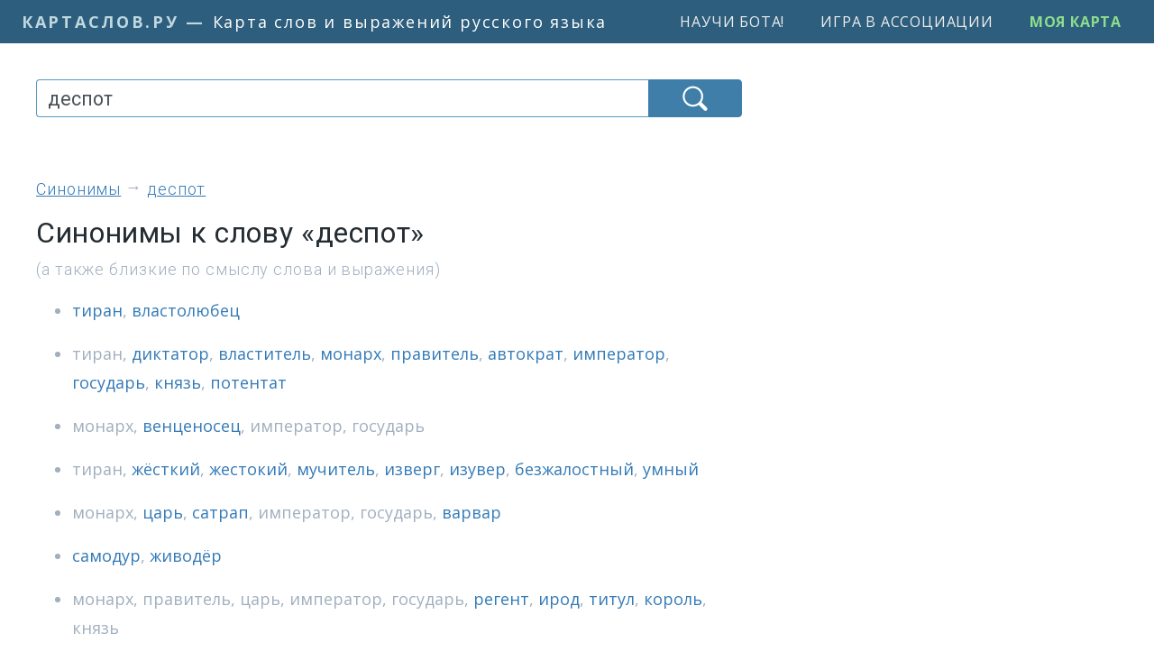

--- FILE ---
content_type: text/html; charset=UTF-8
request_url: https://kartaslov.ru/%D1%81%D0%B8%D0%BD%D0%BE%D0%BD%D0%B8%D0%BC%D1%8B-%D0%BA-%D1%81%D0%BB%D0%BE%D0%B2%D1%83/%D0%B4%D0%B5%D1%81%D0%BF%D0%BE%D1%82
body_size: 18654
content:
<!DOCTYPE html>
<html lang="ru">
<head>
    <title>Синонимы к слову ДЕСПОТ</title>
        <meta http-equiv="content-type" content="text/html; charset=utf-8"/>

            <meta name="description" content="Синонимы к слову ДЕСПОТ: тиран, властолюбец, диктатор, властитель, монарх... Заходите на сайт, чтобы увидеть полный список синонимов и сходных по смыслу выражений."/>
            
            <link rel="canonical" href="https://kartaslov.ru/%D1%81%D0%B8%D0%BD%D0%BE%D0%BD%D0%B8%D0%BC%D1%8B-%D0%BA-%D1%81%D0%BB%D0%BE%D0%B2%D1%83/%D0%B4%D0%B5%D1%81%D0%BF%D0%BE%D1%82">
    
    <meta name='yandex-verification' content='7d5ca806ad576802'/>
    <meta name="google-site-verification" content="6_vomqTtS0J7GkOJTJ0ceMovmb0kb5CAfgn5qpJfiy0"/>

    <link rel="shortcut icon" href="/favicon.ico" type="image/x-icon">

            <meta name="apple-itunes-app" content="app-id=1500177071">
    
    <meta name="viewport" content="width=device-width, initial-scale=1.0">

    
            <!-- Yandex.RTB -->
        <script>window.yaContextCb=window.yaContextCb||[]</script>
        <script src="https://yandex.ru/ads/system/context.js" async></script>

    
                    
    <link href="/css/kartaslov.combined.min.css?1746865753"
          rel="stylesheet"
          type="text/css">

    <script type="text/javascript">function setQuery(e) {
            document.getElementById("queryBoxNew").value = e, document.getElementById("searchForm").submit()
        }

        function plantHlTag(e, t, n) {
            sessionStorage.setItem("a_" + t, e), sessionStorage.setItem("b_" + t, n)
        }</script>

    
    <link rel="preload" as="image" href="/images/icons/find-icon-white-64px.png">

    <meta property="fb:app_id" content="1123548841095827"/>

                
        <meta property="og:image" content="https://kartaslov.ru/images/social/kartaslov-social-300x300.png"/>
        <meta property="og:site_name" content="Карта слов и выражений русского языка"/>
        <meta property="og:title" content="Синонимы к слову ДЕСПОТ"/>
                    <meta property="og:description" content="Синонимы к слову ДЕСПОТ: тиран, властолюбец, диктатор, властитель, монарх... Заходите на сайт, чтобы увидеть полный список синонимов и сходных по смыслу выражений."/>
                <meta property="og:url" content="https://kartaslov.ru/синонимы-к-слову/деспот"/>
        <meta property="og:type" content="article"/>
    </head>
<body>

    
        <script class='__lxGc__' type='text/javascript'>
        ((__lxGc__ = window.__lxGc__ || {
            's': {},
            'b': 0
        })['s']['_217697'] = __lxGc__['s']['_217697'] || {'b': {}})['b']['_715523'] = {'i': __lxGc__.b++};
    </script>

        <script class='__lxGc__' type='text/javascript'>
        ((__lxGc__ = window.__lxGc__ || {
            's': {},
            'b': 0
        })['s']['_217697'] = __lxGc__['s']['_217697'] || {'b': {}})['b']['_716638'] = {'i': __lxGc__.b++};
    </script>




<div class="container-fluid pl-0 pr-0">
    <nav class="navbar navbar-expand-xl v2-navbar">
        <a class="v2-navbar-brand" href="/"><span class="v2-navbar-brand-url">
            <span class="v2-navbar-brand-url-a">КартаСлов.Ру</span><span
                        class="v2-navbar-brand-url-suffix"> — </span></span>
            <span class="v2-navbar-brand-text">Карта слов и выражений русского языка</span></a>

        <div class="collapse navbar-collapse justify-content-end" id="navbarSupportedContent">
            <ul class="navbar-nav">
                <li class="nav-item">
                    <a class="menu-item v2-menu-item" href="/научи-бота">Научи бота!</a>
                </li>

                <li class="nav-item">
                    <a class="menu-item v2-menu-item" href="/лента-ассоциаций">Игра в ассоциации</a>
                </li>

                                    <li class="nav-item">
                        <a class="menu-item v2-menu-item ks-join" href="/моя-карта">Моя карта</a>
                    </li>
                            </ul>
        </div>
    </nav>
</div>

<div class="container v2-main-container">
            <div class="row">
                <div class="col-6 v2-margins-half v2-p-mob-top-block" id="v2-p-mob-top-block">
                    <!-- Yandex.RTB R-A-464019-1 -->
            <div id="yandex_rtb_R-A-464019-1"></div>
            <script>window.yaContextCb.push(() => {
                    Ya.Context.AdvManager.render({
                        renderTo: 'yandex_rtb_R-A-464019-1',
                        blockId: 'R-A-464019-1'
                    })
                })</script>
            </div>
        </div>
    
    <div class="row v2-main-row">
        <div class="col-6 col-lg-4 v2-margins">
                            <div class="v2-margins-narrow">
                    <div id="ajaxSearchArea" class="ajaxSearchArea2" xmlns="http://www.w3.org/1999/xhtml">
    <form action="/search/unisyn" method="post" id="searchForm">
        <div class="input-group stylish-input-group">
            <input type="hidden" id="querySlice" name="querySlice" value="unisyn"/>
            <input type="hidden" id="nativeOption" name="sliceWideGroup" value="slice"/>
            <input type="search" class="v2-searchBox form-control" placeholder="Введите слово или фразу"
                   name="queryNew" id="queryBoxNew" value="деспот">
            <span class="v2-searchBox-submit-btn-span">
                    <button type="submit" class="v2-searchBox-submit-btn"></button>
                </span>
        </div>
    </form>

    
    </div>                </div>
            
            
                            <div class="v4-h1-to-search-box-spring"></div>
            
                                                

        <ol class="v4-breadcrumbs-bar" itemscope itemtype="https://schema.org/BreadcrumbList">
                                            <li itemprop="itemListElement" itemscope itemtype="https://schema.org/ListItem">
                    <a itemscope itemtype="https://schema.org/WebPage" itemprop="item"
                       itemid="https://kartaslov.ru/подобрать-синонимы-онлайн"
                       href="/подобрать-синонимы-онлайн" title="Подобрать синонимы"><span
                                itemprop="name">синонимы</span></a>
                    <meta itemprop="position" content="1">
                </li>
                                                                        <li itemprop="itemListElement" itemscope itemtype="https://schema.org/ListItem">
                    <a itemscope itemtype="https://schema.org/WebPage" itemprop="item"
                       itemid="https://kartaslov.ru/%D0%BA%D0%B0%D1%80%D1%82%D0%B0-%D1%81%D0%BB%D0%BE%D0%B2%D0%B0/%D1%82%D0%B5%D0%B7%D0%B0%D1%83%D1%80%D1%83%D1%81/%D0%B4%D0%B5%D1%81%D0%BF%D0%BE%D1%82"
                       href="/%D0%BA%D0%B0%D1%80%D1%82%D0%B0-%D1%81%D0%BB%D0%BE%D0%B2%D0%B0/%D1%82%D0%B5%D0%B7%D0%B0%D1%83%D1%80%D1%83%D1%81/%D0%B4%D0%B5%D1%81%D0%BF%D0%BE%D1%82" title="Перейти к карте слова &laquo;деспот&raquo;"><span
                                itemprop="name">деспот</span></a>
                    <meta itemprop="position" content="2">
                </li>
                                    </ol>







                    
                                    <h1 class="v4-h1">Синонимы к слову &laquo;деспот&raquo;</h1>
                                            <div class="v4-h1-subheader">(а также близкие по смыслу слова и выражения)</div>
                                    
                            
            
<!--            <div class="sub-b-android-app-p" id="main-android-app-p">-->
<!--                <a href="https://play.google.com/store/apps/details?id=ru.kartaslov.app"><img src="/images/icons/google-play-badge.png" style="max-height: 64px"/></a>-->
<!--            </div>-->
<!---->
<!--            <script type="text/javascript">-->
<!--                if (navigator.userAgent.match(/android/i)) {-->
<!--                    document.getElementById("main-android-app-p").style.cssText = "display: inline-block";-->
<!--                }-->
<!--            </script>-->

            
        <ul class="v2-syn-list v2-syn-head-list">
                    <li>
            <a href='/%D1%81%D0%B8%D0%BD%D0%BE%D0%BD%D0%B8%D0%BC%D1%8B-%D0%BA-%D1%81%D0%BB%D0%BE%D0%B2%D1%83/%D1%82%D0%B8%D1%80%D0%B0%D0%BD' title='Синонимы к слову ТИРАН' class=''>тиран</a>, <a href='/%D1%81%D0%B8%D0%BD%D0%BE%D0%BD%D0%B8%D0%BC%D1%8B-%D0%BA-%D1%81%D0%BB%D0%BE%D0%B2%D1%83/%D0%B2%D0%BB%D0%B0%D1%81%D1%82%D0%BE%D0%BB%D1%8E%D0%B1%D0%B5%D1%86' title='Синонимы к слову ВЛАСТОЛЮБЕЦ' class=''>властолюбец</a>        </li>
        
                            <li>
            <a href='/%D1%81%D0%B8%D0%BD%D0%BE%D0%BD%D0%B8%D0%BC%D1%8B-%D0%BA-%D1%81%D0%BB%D0%BE%D0%B2%D1%83/%D1%82%D0%B8%D1%80%D0%B0%D0%BD' title='Синонимы к слову ТИРАН' class='synRepeat'>тиран</a>, <a href='/%D1%81%D0%B8%D0%BD%D0%BE%D0%BD%D0%B8%D0%BC%D1%8B-%D0%BA-%D1%81%D0%BB%D0%BE%D0%B2%D1%83/%D0%B4%D0%B8%D0%BA%D1%82%D0%B0%D1%82%D0%BE%D1%80' title='Синонимы к слову ДИКТАТОР' class=''>диктатор</a>, <a href='/%D1%81%D0%B8%D0%BD%D0%BE%D0%BD%D0%B8%D0%BC%D1%8B-%D0%BA-%D1%81%D0%BB%D0%BE%D0%B2%D1%83/%D0%B2%D0%BB%D0%B0%D1%81%D1%82%D0%B8%D1%82%D0%B5%D0%BB%D1%8C' title='Синонимы к слову ВЛАСТИТЕЛЬ' class=''>властитель</a>, <a href='/%D1%81%D0%B8%D0%BD%D0%BE%D0%BD%D0%B8%D0%BC%D1%8B-%D0%BA-%D1%81%D0%BB%D0%BE%D0%B2%D1%83/%D0%BC%D0%BE%D0%BD%D0%B0%D1%80%D1%85' title='Синонимы к слову МОНАРХ' class=''>монарх</a>, <a href='/%D1%81%D0%B8%D0%BD%D0%BE%D0%BD%D0%B8%D0%BC%D1%8B-%D0%BA-%D1%81%D0%BB%D0%BE%D0%B2%D1%83/%D0%BF%D1%80%D0%B0%D0%B2%D0%B8%D1%82%D0%B5%D0%BB%D1%8C' title='Синонимы к слову ПРАВИТЕЛЬ' class=''>правитель</a>, <a href='/%D1%81%D0%B8%D0%BD%D0%BE%D0%BD%D0%B8%D0%BC%D1%8B-%D0%BA-%D1%81%D0%BB%D0%BE%D0%B2%D1%83/%D0%B0%D0%B2%D1%82%D0%BE%D0%BA%D1%80%D0%B0%D1%82' title='Синонимы к слову АВТОКРАТ' class=''>автократ</a>, <a href='/%D1%81%D0%B8%D0%BD%D0%BE%D0%BD%D0%B8%D0%BC%D1%8B-%D0%BA-%D1%81%D0%BB%D0%BE%D0%B2%D1%83/%D0%B8%D0%BC%D0%BF%D0%B5%D1%80%D0%B0%D1%82%D0%BE%D1%80' title='Синонимы к слову ИМПЕРАТОР' class=''>император</a>, <a href='/%D1%81%D0%B8%D0%BD%D0%BE%D0%BD%D0%B8%D0%BC%D1%8B-%D0%BA-%D1%81%D0%BB%D0%BE%D0%B2%D1%83/%D0%B3%D0%BE%D1%81%D1%83%D0%B4%D0%B0%D1%80%D1%8C' title='Синонимы к слову ГОСУДАРЬ' class=''>государь</a>, <a href='/%D1%81%D0%B8%D0%BD%D0%BE%D0%BD%D0%B8%D0%BC%D1%8B-%D0%BA-%D1%81%D0%BB%D0%BE%D0%B2%D1%83/%D0%BA%D0%BD%D1%8F%D0%B7%D1%8C' title='Синонимы к слову КНЯЗЬ' class=''>князь</a>, <a href='/%D1%81%D0%B8%D0%BD%D0%BE%D0%BD%D0%B8%D0%BC%D1%8B-%D0%BA-%D1%81%D0%BB%D0%BE%D0%B2%D1%83/%D0%BF%D0%BE%D1%82%D0%B5%D0%BD%D1%82%D0%B0%D1%82' title='Синонимы к слову ПОТЕНТАТ' class=''>потентат</a>        </li>
                    </ul>
            <div class="v2-p-mob-inarticle-block-v2">
    <div class="v2-p-mob-inarticle-v2">
                    <!-- Yandex.RTB R-A-464019-2 -->
            <div id="yandex_rtb_R-A-464019-2"></div>
            <script>window.yaContextCb.push(() => {
                    Ya.Context.AdvManager.render({
                        renderTo: 'yandex_rtb_R-A-464019-2',
                        blockId: 'R-A-464019-2'
                    })
                })</script>
            </div>
</div>            <ul class="v2-syn-list">
        
                            <li>
            <a href='/%D1%81%D0%B8%D0%BD%D0%BE%D0%BD%D0%B8%D0%BC%D1%8B-%D0%BA-%D1%81%D0%BB%D0%BE%D0%B2%D1%83/%D0%BC%D0%BE%D0%BD%D0%B0%D1%80%D1%85' title='Синонимы к слову МОНАРХ' class='synRepeat'>монарх</a>, <a href='/%D1%81%D0%B8%D0%BD%D0%BE%D0%BD%D0%B8%D0%BC%D1%8B-%D0%BA-%D1%81%D0%BB%D0%BE%D0%B2%D1%83/%D0%B2%D0%B5%D0%BD%D1%86%D0%B5%D0%BD%D0%BE%D1%81%D0%B5%D1%86' title='Синонимы к слову ВЕНЦЕНОСЕЦ' class=''>венценосец</a>, <a href='/%D1%81%D0%B8%D0%BD%D0%BE%D0%BD%D0%B8%D0%BC%D1%8B-%D0%BA-%D1%81%D0%BB%D0%BE%D0%B2%D1%83/%D0%B8%D0%BC%D0%BF%D0%B5%D1%80%D0%B0%D1%82%D0%BE%D1%80' title='Синонимы к слову ИМПЕРАТОР' class='synRepeat'>император</a>, <a href='/%D1%81%D0%B8%D0%BD%D0%BE%D0%BD%D0%B8%D0%BC%D1%8B-%D0%BA-%D1%81%D0%BB%D0%BE%D0%B2%D1%83/%D0%B3%D0%BE%D1%81%D1%83%D0%B4%D0%B0%D1%80%D1%8C' title='Синонимы к слову ГОСУДАРЬ' class='synRepeat'>государь</a>        </li>
        
                            <li>
            <a href='/%D1%81%D0%B8%D0%BD%D0%BE%D0%BD%D0%B8%D0%BC%D1%8B-%D0%BA-%D1%81%D0%BB%D0%BE%D0%B2%D1%83/%D1%82%D0%B8%D1%80%D0%B0%D0%BD' title='Синонимы к слову ТИРАН' class='synRepeat'>тиран</a>, <a href='/%D1%81%D0%B8%D0%BD%D0%BE%D0%BD%D0%B8%D0%BC%D1%8B-%D0%BA-%D1%81%D0%BB%D0%BE%D0%B2%D1%83/%D0%B6%D1%91%D1%81%D1%82%D0%BA%D0%B8%D0%B9' title='Синонимы к слову ЖЁСТКИЙ' class=''>жёсткий</a>, <a href='/%D1%81%D0%B8%D0%BD%D0%BE%D0%BD%D0%B8%D0%BC%D1%8B-%D0%BA-%D1%81%D0%BB%D0%BE%D0%B2%D1%83/%D0%B6%D0%B5%D1%81%D1%82%D0%BE%D0%BA%D0%B8%D0%B9' title='Синонимы к слову ЖЕСТОКИЙ' class=''>жестокий</a>, <a href='/%D1%81%D0%B8%D0%BD%D0%BE%D0%BD%D0%B8%D0%BC%D1%8B-%D0%BA-%D1%81%D0%BB%D0%BE%D0%B2%D1%83/%D0%BC%D1%83%D1%87%D0%B8%D1%82%D0%B5%D0%BB%D1%8C' title='Синонимы к слову МУЧИТЕЛЬ' class=''>мучитель</a>, <a href='/%D1%81%D0%B8%D0%BD%D0%BE%D0%BD%D0%B8%D0%BC%D1%8B-%D0%BA-%D1%81%D0%BB%D0%BE%D0%B2%D1%83/%D0%B8%D0%B7%D0%B2%D0%B5%D1%80%D0%B3' title='Синонимы к слову ИЗВЕРГ' class=''>изверг</a>, <a href='/%D1%81%D0%B8%D0%BD%D0%BE%D0%BD%D0%B8%D0%BC%D1%8B-%D0%BA-%D1%81%D0%BB%D0%BE%D0%B2%D1%83/%D0%B8%D0%B7%D1%83%D0%B2%D0%B5%D1%80' title='Синонимы к слову ИЗУВЕР' class=''>изувер</a>, <a href='/%D1%81%D0%B8%D0%BD%D0%BE%D0%BD%D0%B8%D0%BC%D1%8B-%D0%BA-%D1%81%D0%BB%D0%BE%D0%B2%D1%83/%D0%B1%D0%B5%D0%B7%D0%B6%D0%B0%D0%BB%D0%BE%D1%81%D1%82%D0%BD%D1%8B%D0%B9' title='Синонимы к слову БЕЗЖАЛОСТНЫЙ' class=''>безжалостный</a>, <a href='/%D1%81%D0%B8%D0%BD%D0%BE%D0%BD%D0%B8%D0%BC%D1%8B-%D0%BA-%D1%81%D0%BB%D0%BE%D0%B2%D1%83/%D1%83%D0%BC%D0%BD%D1%8B%D0%B9' title='Синонимы к слову УМНЫЙ' class=''>умный</a>        </li>
        
                            <li>
            <a href='/%D1%81%D0%B8%D0%BD%D0%BE%D0%BD%D0%B8%D0%BC%D1%8B-%D0%BA-%D1%81%D0%BB%D0%BE%D0%B2%D1%83/%D0%BC%D0%BE%D0%BD%D0%B0%D1%80%D1%85' title='Синонимы к слову МОНАРХ' class='synRepeat'>монарх</a>, <a href='/%D1%81%D0%B8%D0%BD%D0%BE%D0%BD%D0%B8%D0%BC%D1%8B-%D0%BA-%D1%81%D0%BB%D0%BE%D0%B2%D1%83/%D1%86%D0%B0%D1%80%D1%8C' title='Синонимы к слову ЦАРЬ' class=''>царь</a>, <a href='/%D1%81%D0%B8%D0%BD%D0%BE%D0%BD%D0%B8%D0%BC%D1%8B-%D0%BA-%D1%81%D0%BB%D0%BE%D0%B2%D1%83/%D1%81%D0%B0%D1%82%D1%80%D0%B0%D0%BF' title='Синонимы к слову САТРАП' class=''>сатрап</a>, <a href='/%D1%81%D0%B8%D0%BD%D0%BE%D0%BD%D0%B8%D0%BC%D1%8B-%D0%BA-%D1%81%D0%BB%D0%BE%D0%B2%D1%83/%D0%B8%D0%BC%D0%BF%D0%B5%D1%80%D0%B0%D1%82%D0%BE%D1%80' title='Синонимы к слову ИМПЕРАТОР' class='synRepeat'>император</a>, <a href='/%D1%81%D0%B8%D0%BD%D0%BE%D0%BD%D0%B8%D0%BC%D1%8B-%D0%BA-%D1%81%D0%BB%D0%BE%D0%B2%D1%83/%D0%B3%D0%BE%D1%81%D1%83%D0%B4%D0%B0%D1%80%D1%8C' title='Синонимы к слову ГОСУДАРЬ' class='synRepeat'>государь</a>, <a href='/%D1%81%D0%B8%D0%BD%D0%BE%D0%BD%D0%B8%D0%BC%D1%8B-%D0%BA-%D1%81%D0%BB%D0%BE%D0%B2%D1%83/%D0%B2%D0%B0%D1%80%D0%B2%D0%B0%D1%80' title='Синонимы к слову ВАРВАР' class=''>варвар</a>        </li>
        
                            <li>
            <a href='/%D1%81%D0%B8%D0%BD%D0%BE%D0%BD%D0%B8%D0%BC%D1%8B-%D0%BA-%D1%81%D0%BB%D0%BE%D0%B2%D1%83/%D1%81%D0%B0%D0%BC%D0%BE%D0%B4%D1%83%D1%80' title='Синонимы к слову САМОДУР' class=''>самодур</a>, <a href='/%D1%81%D0%B8%D0%BD%D0%BE%D0%BD%D0%B8%D0%BC%D1%8B-%D0%BA-%D1%81%D0%BB%D0%BE%D0%B2%D1%83/%D0%B6%D0%B8%D0%B2%D0%BE%D0%B4%D1%91%D1%80' title='Синонимы к слову ЖИВОДЁР' class=''>живодёр</a>        </li>
        
                            <li>
            <a href='/%D1%81%D0%B8%D0%BD%D0%BE%D0%BD%D0%B8%D0%BC%D1%8B-%D0%BA-%D1%81%D0%BB%D0%BE%D0%B2%D1%83/%D0%BC%D0%BE%D0%BD%D0%B0%D1%80%D1%85' title='Синонимы к слову МОНАРХ' class='synRepeat'>монарх</a>, <a href='/%D1%81%D0%B8%D0%BD%D0%BE%D0%BD%D0%B8%D0%BC%D1%8B-%D0%BA-%D1%81%D0%BB%D0%BE%D0%B2%D1%83/%D0%BF%D1%80%D0%B0%D0%B2%D0%B8%D1%82%D0%B5%D0%BB%D1%8C' title='Синонимы к слову ПРАВИТЕЛЬ' class='synRepeat'>правитель</a>, <a href='/%D1%81%D0%B8%D0%BD%D0%BE%D0%BD%D0%B8%D0%BC%D1%8B-%D0%BA-%D1%81%D0%BB%D0%BE%D0%B2%D1%83/%D1%86%D0%B0%D1%80%D1%8C' title='Синонимы к слову ЦАРЬ' class='synRepeat'>царь</a>, <a href='/%D1%81%D0%B8%D0%BD%D0%BE%D0%BD%D0%B8%D0%BC%D1%8B-%D0%BA-%D1%81%D0%BB%D0%BE%D0%B2%D1%83/%D0%B8%D0%BC%D0%BF%D0%B5%D1%80%D0%B0%D1%82%D0%BE%D1%80' title='Синонимы к слову ИМПЕРАТОР' class='synRepeat'>император</a>, <a href='/%D1%81%D0%B8%D0%BD%D0%BE%D0%BD%D0%B8%D0%BC%D1%8B-%D0%BA-%D1%81%D0%BB%D0%BE%D0%B2%D1%83/%D0%B3%D0%BE%D1%81%D1%83%D0%B4%D0%B0%D1%80%D1%8C' title='Синонимы к слову ГОСУДАРЬ' class='synRepeat'>государь</a>, <a href='/%D1%81%D0%B8%D0%BD%D0%BE%D0%BD%D0%B8%D0%BC%D1%8B-%D0%BA-%D1%81%D0%BB%D0%BE%D0%B2%D1%83/%D1%80%D0%B5%D0%B3%D0%B5%D0%BD%D1%82' title='Синонимы к слову РЕГЕНТ' class=''>регент</a>, <a href='/%D1%81%D0%B8%D0%BD%D0%BE%D0%BD%D0%B8%D0%BC%D1%8B-%D0%BA-%D1%81%D0%BB%D0%BE%D0%B2%D1%83/%D0%B8%D1%80%D0%BE%D0%B4' title='Синонимы к слову ИРОД' class=''>ирод</a>, <a href='/%D1%81%D0%B8%D0%BD%D0%BE%D0%BD%D0%B8%D0%BC%D1%8B-%D0%BA-%D1%81%D0%BB%D0%BE%D0%B2%D1%83/%D1%82%D0%B8%D1%82%D1%83%D0%BB' title='Синонимы к слову ТИТУЛ' class=''>титул</a>, <a href='/%D1%81%D0%B8%D0%BD%D0%BE%D0%BD%D0%B8%D0%BC%D1%8B-%D0%BA-%D1%81%D0%BB%D0%BE%D0%B2%D1%83/%D0%BA%D0%BE%D1%80%D0%BE%D0%BB%D1%8C' title='Синонимы к слову КОРОЛЬ' class=''>король</a>, <a href='/%D1%81%D0%B8%D0%BD%D0%BE%D0%BD%D0%B8%D0%BC%D1%8B-%D0%BA-%D1%81%D0%BB%D0%BE%D0%B2%D1%83/%D0%BA%D0%BD%D1%8F%D0%B7%D1%8C' title='Синонимы к слову КНЯЗЬ' class='synRepeat'>князь</a>        </li>
        
                            <li>
            <a href='/%D1%81%D0%B8%D0%BD%D0%BE%D0%BD%D0%B8%D0%BC%D1%8B-%D0%BA-%D1%81%D0%BB%D0%BE%D0%B2%D1%83/%D0%B2%D0%BB%D0%B0%D1%81%D1%82%D0%B8%D1%82%D0%B5%D0%BB%D1%8C' title='Синонимы к слову ВЛАСТИТЕЛЬ' class='synRepeat'>властитель</a>, <a href='/%D1%81%D0%B8%D0%BD%D0%BE%D0%BD%D0%B8%D0%BC%D1%8B-%D0%BA-%D1%81%D0%BB%D0%BE%D0%B2%D1%83/%D0%B3%D0%BB%D0%B0%D0%B2%D0%B0' title='Синонимы к слову ГЛАВА' class=''>глава</a>        </li>
        
                            <li>
            <a href='/%D1%81%D0%B8%D0%BD%D0%BE%D0%BD%D0%B8%D0%BC%D1%8B-%D0%BA-%D1%81%D0%BB%D0%BE%D0%B2%D1%83/%D0%B8%D0%BC%D0%BF%D0%B5%D1%80%D0%B0%D1%82%D0%BE%D1%80' title='Синонимы к слову ИМПЕРАТОР' class='synRepeat'>император</a>, <a href='/%D1%81%D0%B8%D0%BD%D0%BE%D0%BD%D0%B8%D0%BC%D1%8B-%D0%BA-%D1%81%D0%BB%D0%BE%D0%B2%D1%83/%D0%B3%D0%BE%D1%81%D1%83%D0%B4%D0%B0%D1%80%D1%8C' title='Синонимы к слову ГОСУДАРЬ' class='synRepeat'>государь</a>, <a href='/%D1%81%D0%B8%D0%BD%D0%BE%D0%BD%D0%B8%D0%BC%D1%8B-%D0%BA-%D1%81%D0%BB%D0%BE%D0%B2%D1%83/%D1%80%D0%B5%D0%B3%D0%B5%D0%BD%D1%82' title='Синонимы к слову РЕГЕНТ' class='synRepeat'>регент</a>, <a href='/%D1%81%D0%B8%D0%BD%D0%BE%D0%BD%D0%B8%D0%BC%D1%8B-%D0%BA-%D1%81%D0%BB%D0%BE%D0%B2%D1%83/%D1%86%D0%B5%D1%81%D0%B0%D1%80%D0%B5%D0%B2%D0%B8%D1%87' title='Синонимы к слову ЦЕСАРЕВИЧ' class=''>цесаревич</a>        </li>
        
                            <li>
            <a href='/%D1%81%D0%B8%D0%BD%D0%BE%D0%BD%D0%B8%D0%BC%D1%8B-%D0%BA-%D1%81%D0%BB%D0%BE%D0%B2%D1%83/%D1%87%D1%83%D0%B4%D0%BE%D0%B2%D0%B8%D1%89%D0%B5' title='Синонимы к слову ЧУДОВИЩЕ' class=''>чудовище</a>, <a href='/%D1%81%D0%B8%D0%BD%D0%BE%D0%BD%D0%B8%D0%BC%D1%8B-%D0%BA-%D1%81%D0%BB%D0%BE%D0%B2%D1%83/%D0%B7%D0%B2%D0%B5%D1%80%D1%8C' title='Синонимы к слову ЗВЕРЬ' class=''>зверь</a>        </li>
        
                            <li>
            <a href='/%D1%81%D0%B8%D0%BD%D0%BE%D0%BD%D0%B8%D0%BC%D1%8B-%D0%BA-%D1%81%D0%BB%D0%BE%D0%B2%D1%83/%D0%BF%D1%80%D0%B5%D0%B7%D0%B8%D0%B4%D0%B5%D0%BD%D1%82' title='Синонимы к слову ПРЕЗИДЕНТ' class=''>президент</a>, <a href='/%D1%81%D0%B8%D0%BD%D0%BE%D0%BD%D0%B8%D0%BC%D1%8B-%D0%BA-%D1%81%D0%BB%D0%BE%D0%B2%D1%83/%D0%BC%D0%B0%D0%B3%D0%BD%D0%B0%D1%82' title='Синонимы к слову МАГНАТ' class=''>магнат</a>        </li>
        
                            <li>
            <a href='/%D1%81%D0%B8%D0%BD%D0%BE%D0%BD%D0%B8%D0%BC%D1%8B-%D0%BA-%D1%81%D0%BB%D0%BE%D0%B2%D1%83/%D0%BF%D0%BE%D0%BC%D0%BF%D0%B0%D0%B4%D1%83%D1%80' title='Синонимы к слову ПОМПАДУР' class=''>помпадур</a>, <a href='/%D1%81%D0%B8%D0%BD%D0%BE%D0%BD%D0%B8%D0%BC%D1%8B-%D0%BA-%D1%81%D0%BB%D0%BE%D0%B2%D1%83/%D0%BA%D0%BE%D1%80%D0%B8%D1%84%D0%B5%D0%B9' title='Синонимы к слову КОРИФЕЙ' class=''>корифей</a>, <a href='/%D1%81%D0%B8%D0%BD%D0%BE%D0%BD%D0%B8%D0%BC%D1%8B-%D0%BA-%D1%81%D0%BB%D0%BE%D0%B2%D1%83/%D0%B4%D0%B8%D1%80%D0%B8%D0%B6%D1%91%D1%80' title='Синонимы к слову ДИРИЖЁР' class=''>дирижёр</a>, <a href='/%D1%81%D0%B8%D0%BD%D0%BE%D0%BD%D0%B8%D0%BC%D1%8B-%D0%BA-%D1%81%D0%BB%D0%BE%D0%B2%D1%83/%D0%B0%D0%B4%D0%BC%D0%B8%D0%BD%D0%B8%D1%81%D1%82%D1%80%D0%B0%D1%82%D0%BE%D1%80' title='Синонимы к слову АДМИНИСТРАТОР' class=''>администратор</a>        </li>
        
                            <li>
            <a href='/%D1%81%D0%B8%D0%BD%D0%BE%D0%BD%D0%B8%D0%BC%D1%8B-%D0%BA-%D1%81%D0%BB%D0%BE%D0%B2%D1%83/%D0%B3%D0%BB%D0%B0%D0%B2%D0%B0%D1%80%D1%8C' title='Синонимы к слову ГЛАВАРЬ' class=''>главарь</a>, <a href='/%D1%81%D0%B8%D0%BD%D0%BE%D0%BD%D0%B8%D0%BC%D1%8B-%D0%BA-%D1%81%D0%BB%D0%BE%D0%B2%D1%83/%D0%BA%D0%B0%D0%BF%D0%B8%D1%82%D0%B0%D0%BD' title='Синонимы к слову КАПИТАН' class=''>капитан</a>, <a href='/%D1%81%D0%B8%D0%BD%D0%BE%D0%BD%D0%B8%D0%BC%D1%8B-%D0%BA-%D1%81%D0%BB%D0%BE%D0%B2%D1%83/%D0%BA%D0%BE%D0%BC%D0%B0%D0%BD%D0%B4%D0%B8%D1%80' title='Синонимы к слову КОМАНДИР' class=''>командир</a>, <a href='/%D1%81%D0%B8%D0%BD%D0%BE%D0%BD%D0%B8%D0%BC%D1%8B-%D0%BA-%D1%81%D0%BB%D0%BE%D0%B2%D1%83/%D0%B0%D1%82%D0%B0%D0%BC%D0%B0%D0%BD' title='Синонимы к слову АТАМАН' class=''>атаман</a>        </li>
        
                            <li>
            <a href='/%D1%81%D0%B8%D0%BD%D0%BE%D0%BD%D0%B8%D0%BC%D1%8B-%D0%BA-%D1%81%D0%BB%D0%BE%D0%B2%D1%83/%D0%BA%D0%B0%D0%BF%D0%B8%D1%82%D0%B0%D0%BD' title='Синонимы к слову КАПИТАН' class='synRepeat'>капитан</a>, <a href='/%D1%81%D0%B8%D0%BD%D0%BE%D0%BD%D0%B8%D0%BC%D1%8B-%D0%BA-%D1%81%D0%BB%D0%BE%D0%B2%D1%83/%D1%88%D0%BA%D0%B8%D0%BF%D0%B5%D1%80' title='Синонимы к слову ШКИПЕР' class=''>шкипер</a>        </li>
        
                            <li>
            <a href='/%D1%81%D0%B8%D0%BD%D0%BE%D0%BD%D0%B8%D0%BC%D1%8B-%D0%BA-%D1%81%D0%BB%D0%BE%D0%B2%D1%83/%D1%81%D0%B0%D0%BC%D0%BE%D0%B2%D0%BB%D0%B0%D1%81%D1%82%D0%B5%D1%86' title='Синонимы к слову САМОВЛАСТЕЦ' class=''>самовластец</a>, <a href='/%D1%81%D0%B8%D0%BD%D0%BE%D0%BD%D0%B8%D0%BC%D1%8B-%D0%BA-%D1%81%D0%BB%D0%BE%D0%B2%D1%83/%D1%81%D0%B0%D0%BC%D0%BE%D1%83%D0%BF%D1%80%D0%B0%D0%B2%D0%B5%D1%86' title='Синонимы к слову САМОУПРАВЕЦ' class=''>самоуправец</a>        </li>
        
                </ul>

    
    
    <div class="v3-cross-block lampobot-inquiry v3-lampobot-inline-block"
         id="lampobot-inquiry-block">
        <h3>Делаем Карту слов лучше вместе</h3>

        <p class="lampobot-intro">
            <img src="/assoc_game/images/robot/75x75/USSR-bot.png" width="75" height="75"
                 style="float: left; padding-right: 12px; padding-bottom: 12px;"/>

            Привет! Меня зовут Лампобот, я компьютерная программа, которая помогает делать
            Карту слов. Я отлично
            умею считать, но пока плохо понимаю, как устроен ваш мир. Помоги мне разобраться!
        </p>

        <div id="chat-block">
            <div id="q-785374557">
                
                <div style="margin-top: 5px" class="hm-vote-thank-you-block"
                     id="hm-vote-thank-you-block-785374557">
                    <p><b>Спасибо!</b> Я стал чуточку лучше понимать мир эмоций.</p>
                </div>

                <div style='padding-left: 16px;'><p>
                        Вопрос: <b>придрёмывать</b> — это что-то нейтральное, положительное или отрицательное?                    </p></div>

                <div style="clear:both;"></div>

                <div style="margin-top: 6px" id="hm-vote-block-785374557">
                                            
                        <div class="btn btn-default em"
                             onclick="voteHmAndReload('придрёмывать', 'EMOTION/V2', 'NEUT', 785374557, true)">
                            <div class="lampobot-btn-text"><span>Нейтральное</span></div>
                        </div>
                                            
                        <div class="btn btn-default em"
                             onclick="voteHmAndReload('придрёмывать', 'EMOTION/V2', 'PSTV', 785374557, true)">
                            <div class="lampobot-btn-text"><span>Положительное</span></div>
                        </div>
                                            
                        <div class="btn btn-default em"
                             onclick="voteHmAndReload('придрёмывать', 'EMOTION/V2', 'NGTV', 785374557, true)">
                            <div class="lampobot-btn-text"><span>Отрицательное</span></div>
                        </div>
                                            
                        <div class="btn btn-default em"
                             onclick="voteHmAndReload('придрёмывать', 'EMOTION/V2', 'DUNNO', 785374557, true)">
                            <div class="lampobot-btn-text"><span>Не знаю</span></div>
                        </div>
                                    </div>

                            </div>
        </div>

    </div>

    

    
    <div class="v3-extra-block">
        <h3>Связанные слова и выражения</h3>

        <ul class="v3-ulLikeSyn v3-ulLikeSyn-head">
                            
                <li>
                    <a href='/%D1%81%D0%B8%D0%BD%D0%BE%D0%BD%D0%B8%D0%BC%D1%8B-%D0%BA-%D1%81%D0%BB%D0%BE%D0%B2%D1%83/%D0%B4%D0%B5%D1%81%D0%BF%D0%BE%D1%82' title='Синонимы к слову ДЕСПОТ' class=''>деспот</a>, <a href='/%D1%81%D0%B8%D0%BD%D0%BE%D0%BD%D0%B8%D0%BC%D1%8B-%D0%BA-%D1%81%D0%BB%D0%BE%D0%B2%D1%83/%D0%B4%D0%B5%D1%81%D0%BF%D0%BE%D1%82%D0%B8%D0%B7%D0%BC' title='Синонимы к слову ДЕСПОТИЗМ' class=''>деспотизм</a>, <a href='/%D1%81%D0%B8%D0%BD%D0%BE%D0%BD%D0%B8%D0%BC%D1%8B-%D0%BA-%D1%81%D0%BB%D0%BE%D0%B2%D1%83/%D0%B4%D0%B5%D1%81%D0%BF%D0%BE%D1%82%D0%B8%D1%8F' title='Синонимы к слову ДЕСПОТИЯ' class=''>деспотия</a>, <a href='/%D1%81%D0%B8%D0%BD%D0%BE%D0%BD%D0%B8%D0%BC%D1%8B-%D0%BA-%D1%81%D0%BB%D0%BE%D0%B2%D1%83/%D1%82%D0%B8%D1%80%D0%B0%D0%BD' title='Синонимы к слову ТИРАН' class=''>тиран</a>, <a href='/%D1%81%D0%B8%D0%BD%D0%BE%D0%BD%D0%B8%D0%BC%D1%8B-%D0%BA-%D1%81%D0%BB%D0%BE%D0%B2%D1%83/%D0%B5%D0%B4%D0%B8%D0%BD%D0%BE%D0%B2%D0%BB%D0%B0%D1%81%D1%82%D0%B8%D0%B5' title='Синонимы к слову ЕДИНОВЛАСТИЕ' class=''>единовластие</a>, <a href='/%D1%81%D0%B8%D0%BD%D0%BE%D0%BD%D0%B8%D0%BC%D1%8B-%D0%BA-%D1%81%D0%BB%D0%BE%D0%B2%D1%83/%D0%BC%D0%BE%D0%BD%D0%B0%D1%80%D1%85%D0%B8%D1%8F' title='Синонимы к слову МОНАРХИЯ' class=''>монархия</a>, <a href='/%D1%81%D0%B8%D0%BD%D0%BE%D0%BD%D0%B8%D0%BC%D1%8B-%D0%BA-%D1%81%D0%BB%D0%BE%D0%B2%D1%83/%D0%B2%D0%BB%D0%B0%D1%81%D1%82%D1%8C' title='Синонимы к слову ВЛАСТЬ' class=''>власть</a>, <a href='/%D1%81%D0%B8%D0%BD%D0%BE%D0%BD%D0%B8%D0%BC%D1%8B-%D0%BA-%D1%81%D0%BB%D0%BE%D0%B2%D1%83/%D0%B2%D1%8B%D1%81%D0%BA%D0%BE%D1%87%D0%BA%D0%B0' title='Синонимы к слову ВЫСКОЧКА' class=''>выскочка</a>, <a href='/%D1%81%D0%B8%D0%BD%D0%BE%D0%BD%D0%B8%D0%BC%D1%8B-%D0%BA-%D1%81%D0%BB%D0%BE%D0%B2%D1%83/%D1%80%D0%B0%D0%B1%D0%BE%D0%B2%D0%BB%D0%B0%D0%B4%D0%B5%D0%BB%D0%B5%D1%86' title='Синонимы к слову РАБОВЛАДЕЛЕЦ' class=''>рабовладелец</a>, <a href='/%D1%81%D0%B8%D0%BD%D0%BE%D0%BD%D0%B8%D0%BC%D1%8B-%D0%BA-%D1%81%D0%BB%D0%BE%D0%B2%D1%83/%D1%81%D0%B0%D0%BC%D0%BE%D0%B4%D1%83%D1%80%D1%81%D1%82%D0%B2%D0%BE' title='Синонимы к слову САМОДУРСТВО' class=''>самодурство</a>, <a href='/%D1%81%D0%B8%D0%BD%D0%BE%D0%BD%D0%B8%D0%BC%D1%8B-%D0%BA-%D1%81%D0%BB%D0%BE%D0%B2%D1%83/%D0%BB%D0%B8%D0%B7%D0%BE%D0%B1%D0%BB%D1%8E%D0%B4' title='Синонимы к слову ЛИЗОБЛЮД' class=''>лизоблюд</a>, <a href='/%D1%81%D0%B8%D0%BD%D0%BE%D0%BD%D0%B8%D0%BC%D1%8B-%D0%BA-%D1%81%D0%BB%D0%BE%D0%B2%D1%83/%D0%B2%D0%BB%D0%B0%D1%81%D1%82%D0%BE%D0%BB%D1%8E%D0%B1%D0%B8%D0%B5' title='Синонимы к слову ВЛАСТОЛЮБИЕ' class=''>властолюбие</a>, <a href='/%D1%81%D0%B8%D0%BD%D0%BE%D0%BD%D0%B8%D0%BC%D1%8B-%D0%BA-%D1%81%D0%BB%D0%BE%D0%B2%D1%83/%D0%BF%D0%BE%D0%B4%D0%B4%D0%B0%D0%BD%D0%BD%D1%8B%D0%B9' title='Синонимы к слову ПОДДАННЫЙ' class=''>подданный</a>, <a href='/%D1%81%D0%B8%D0%BD%D0%BE%D0%BD%D0%B8%D0%BC%D1%8B-%D0%BA-%D1%81%D0%BB%D0%BE%D0%B2%D1%83/%D0%B3%D0%BE%D1%80%D0%B4%D0%B5%D1%86' title='Синонимы к слову ГОРДЕЦ' class=''>гордец</a>, <a href='/%D1%81%D0%B8%D0%BD%D0%BE%D0%BD%D0%B8%D0%BC%D1%8B-%D0%BA-%D1%81%D0%BB%D0%BE%D0%B2%D1%83/%D0%B4%D0%B8%D0%BA%D1%82%D0%B0%D1%82%D0%BE%D1%80%D1%81%D1%82%D0%B2%D0%BE' title='Синонимы к слову ДИКТАТОРСТВО' class=''>диктаторство</a>                </li>
                            
                <li>
                    <a href='/%D1%81%D0%B8%D0%BD%D0%BE%D0%BD%D0%B8%D0%BC%D1%8B-%D0%BA-%D1%81%D0%BB%D0%BE%D0%B2%D1%83/%D0%B0%D0%B1%D1%81%D0%BE%D0%BB%D1%8E%D1%82%D0%B8%D0%B7%D0%BC' title='Синонимы к слову АБСОЛЮТИЗМ' class=''>абсолютизм</a>, <a href='/%D1%81%D0%B8%D0%BD%D0%BE%D0%BD%D0%B8%D0%BC%D1%8B-%D0%BA-%D1%81%D0%BB%D0%BE%D0%B2%D1%83/%D0%B2%D0%BB%D0%B0%D0%B4%D1%8B%D1%87%D0%B5%D1%81%D1%82%D0%B2%D0%BE' title='Синонимы к слову ВЛАДЫЧЕСТВО' class=''>владычество</a>, <a href='/%D1%81%D0%B8%D0%BD%D0%BE%D0%BD%D0%B8%D0%BC%D1%8B-%D0%BA-%D1%81%D0%BB%D0%BE%D0%B2%D1%83/%D0%B2%D0%BB%D0%B0%D1%81%D1%82%D0%B2%D0%BE%D0%B2%D0%B0%D0%BD%D0%B8%D0%B5' title='Синонимы к слову ВЛАСТВОВАНИЕ' class=''>властвование</a>, <a href='/%D1%81%D0%B8%D0%BD%D0%BE%D0%BD%D0%B8%D0%BC%D1%8B-%D0%BA-%D1%81%D0%BB%D0%BE%D0%B2%D1%83/%D0%BF%D1%80%D0%B0%D0%B2%D0%B8%D1%82%D0%B5%D0%BB%D1%8C' title='Синонимы к слову ПРАВИТЕЛЬ' class=''>правитель</a>, <a href='/%D1%81%D0%B8%D0%BD%D0%BE%D0%BD%D0%B8%D0%BC%D1%8B-%D0%BA-%D1%81%D0%BB%D0%BE%D0%B2%D1%83/%D1%81%D0%B0%D0%BC%D0%BE%D0%B4%D0%B5%D1%80%D0%B6%D0%B5%D1%86' title='Синонимы к слову САМОДЕРЖЕЦ' class=''>самодержец</a>                </li>
                            
                <li>
                    <a href='/%D1%81%D0%B8%D0%BD%D0%BE%D0%BD%D0%B8%D0%BC%D1%8B-%D0%BA-%D1%81%D0%BB%D0%BE%D0%B2%D1%83/%D0%B2%D0%BB%D0%B0%D1%81%D1%82%D0%B5%D0%BB%D0%B8%D0%BD' title='Синонимы к слову ВЛАСТЕЛИН' class=''>властелин</a>, <a href='/%D1%81%D0%B8%D0%BD%D0%BE%D0%BD%D0%B8%D0%BC%D1%8B-%D0%BA-%D1%81%D0%BB%D0%BE%D0%B2%D1%83/%D0%BC%D0%BE%D0%BD%D0%B0%D1%80%D1%85' title='Синонимы к слову МОНАРХ' class=''>монарх</a>, <a href='/%D1%81%D0%B8%D0%BD%D0%BE%D0%BD%D0%B8%D0%BC%D1%8B-%D0%BA-%D1%81%D0%BB%D0%BE%D0%B2%D1%83/%D1%86%D0%B0%D1%80%D1%81%D1%82%D0%B2%D0%BE%D0%B2%D0%B0%D0%BD%D0%B8%D0%B5' title='Синонимы к слову ЦАРСТВОВАНИЕ' class=''>царствование</a>, <a href='/%D1%81%D0%B8%D0%BD%D0%BE%D0%BD%D0%B8%D0%BC%D1%8B-%D0%BA-%D1%81%D0%BB%D0%BE%D0%B2%D1%83/%D0%B2%D0%BB%D0%B0%D1%81%D1%82%D0%B8%D1%82%D0%B5%D0%BB%D1%8C' title='Синонимы к слову ВЛАСТИТЕЛЬ' class=''>властитель</a>, <a href='/%D1%81%D0%B8%D0%BD%D0%BE%D0%BD%D0%B8%D0%BC%D1%8B-%D0%BA-%D1%81%D0%BB%D0%BE%D0%B2%D1%83/%D1%87%D0%B5%D1%81%D1%82%D0%BE%D0%BB%D1%8E%D0%B1%D0%B5%D1%86' title='Синонимы к слову ЧЕСТОЛЮБЕЦ' class=''>честолюбец</a>                </li>
                            
                <li>
                    <a href='/%D1%81%D0%B8%D0%BD%D0%BE%D0%BD%D0%B8%D0%BC%D1%8B-%D0%BA-%D1%81%D0%BB%D0%BE%D0%B2%D1%83/%D0%BE%D1%85%D0%BB%D0%BE%D0%BA%D1%80%D0%B0%D1%82%D0%B8%D1%8F' title='Синонимы к слову ОХЛОКРАТИЯ' class=''>охлократия</a>, <a href='/%D1%81%D0%B8%D0%BD%D0%BE%D0%BD%D0%B8%D0%BC%D1%8B-%D0%BA-%D1%81%D0%BB%D0%BE%D0%B2%D1%83/%D1%86%D0%B0%D1%80%D0%B5%D0%B4%D0%B2%D0%BE%D1%80%D0%B5%D1%86' title='Синонимы к слову ЦАРЕДВОРЕЦ' class=''>царедворец</a>, <a href='/%D1%81%D0%B8%D0%BD%D0%BE%D0%BD%D0%B8%D0%BC%D1%8B-%D0%BA-%D1%81%D0%BB%D0%BE%D0%B2%D1%83/%D0%B2%D0%B5%D0%BD%D1%86%D0%B5%D0%BD%D0%BE%D1%81%D0%B5%D1%86' title='Синонимы к слову ВЕНЦЕНОСЕЦ' class=''>венценосец</a>, <a href='/%D1%81%D0%B8%D0%BD%D0%BE%D0%BD%D0%B8%D0%BC%D1%8B-%D0%BA-%D1%81%D0%BB%D0%BE%D0%B2%D1%83/%D0%BA%D0%BB%D0%B5%D0%B2%D1%80%D0%B5%D1%82' title='Синонимы к слову КЛЕВРЕТ' class=''>клеврет</a>, <a href='/%D1%81%D0%B8%D0%BD%D0%BE%D0%BD%D0%B8%D0%BC%D1%8B-%D0%BA-%D1%81%D0%BB%D0%BE%D0%B2%D1%83/%D1%81%D0%B2%D0%BE%D0%B1%D0%BE%D0%B4%D0%BE%D0%BB%D1%8E%D0%B1%D0%B5%D1%86' title='Синонимы к слову СВОБОДОЛЮБЕЦ' class=''>свободолюбец</a>, <a href='/%D1%81%D0%B8%D0%BD%D0%BE%D0%BD%D0%B8%D0%BC%D1%8B-%D0%BA-%D1%81%D0%BB%D0%BE%D0%B2%D1%83/%D0%B0%D0%B2%D1%82%D0%BE%D0%BA%D1%80%D0%B0%D1%82' title='Синонимы к слову АВТОКРАТ' class=''>автократ</a>, <a href='/%D1%81%D0%B8%D0%BD%D0%BE%D0%BD%D0%B8%D0%BC%D1%8B-%D0%BA-%D1%81%D0%BB%D0%BE%D0%B2%D1%83/%D0%B2%D1%80%D0%B5%D0%BC%D0%B5%D0%BD%D1%89%D0%B8%D0%BA' title='Синонимы к слову ВРЕМЕНЩИК' class=''>временщик</a>, <a href='/%D1%81%D0%B8%D0%BD%D0%BE%D0%BD%D0%B8%D0%BC%D1%8B-%D0%BA-%D1%81%D0%BB%D0%BE%D0%B2%D1%83/%D1%81%D0%B0%D1%82%D1%80%D0%B0%D0%BF' title='Синонимы к слову САТРАП' class=''>сатрап</a>                </li>
                            
                <li>
                    <a href='/%D1%81%D0%B8%D0%BD%D0%BE%D0%BD%D0%B8%D0%BC%D1%8B-%D0%BA-%D1%81%D0%BB%D0%BE%D0%B2%D1%83/%D0%BF%D0%BE%D1%81%D0%BB%D1%83%D1%88%D0%BD%D0%BE%D0%B5+%D0%BE%D1%80%D1%83%D0%B4%D0%B8%D0%B5' title='Синонимы к словосочетанию ПОСЛУШНОЕ ОРУДИЕ' class=''>послушное&nbsp;орудие</a>                </li>
                            
                <li>
                    <a href='/%D1%81%D0%B8%D0%BD%D0%BE%D0%BD%D0%B8%D0%BC%D1%8B-%D0%BA-%D1%81%D0%BB%D0%BE%D0%B2%D1%83/%D0%B4%D0%B5%D1%80%D0%B6%D0%B0%D1%82%D1%8C+%D0%B2+%D0%BF%D0%BE%D0%B2%D0%B8%D0%BD%D0%BE%D0%B2%D0%B5%D0%BD%D0%B8%D0%B8' title='Синонимы к словосочетанию ДЕРЖАТЬ В ПОВИНОВЕНИИ' class=''>держать&nbsp;в&nbsp;повиновении</a>                </li>
                            
                <li>
                    <a href='/%D1%81%D0%B8%D0%BD%D0%BE%D0%BD%D0%B8%D0%BC%D1%8B-%D0%BA-%D1%81%D0%BB%D0%BE%D0%B2%D1%83/%D1%85%D0%B8%D1%82%D1%80%D1%8B%D0%B9+%D0%BF%D0%BE%D0%BB%D0%B8%D1%82%D0%B8%D0%BA' title='Синонимы к словосочетанию ХИТРЫЙ ПОЛИТИК' class=''>хитрый&nbsp;политик</a>                </li>
                            
                <li>
                    <a href='/%D1%81%D0%B8%D0%BD%D0%BE%D0%BD%D0%B8%D0%BC%D1%8B-%D0%BA-%D1%81%D0%BB%D0%BE%D0%B2%D1%83/%D0%BF%D1%80%D0%B0%D0%B2%D0%BE+%D0%BD%D0%B0+%D0%B2%D0%BE%D1%81%D1%81%D1%82%D0%B0%D0%BD%D0%B8%D0%B5' title='Синонимы к словосочетанию ПРАВО НА ВОССТАНИЕ' class=''>право&nbsp;на&nbsp;восстание</a>                </li>
                            
                <li>
                    <a href='/%D1%81%D0%B8%D0%BD%D0%BE%D0%BD%D0%B8%D0%BC%D1%8B-%D0%BA-%D1%81%D0%BB%D0%BE%D0%B2%D1%83/%D1%80%D0%B5%D0%BB%D0%B8%D0%B3%D0%B8%D0%BE%D0%B7%D0%BD%D1%8B%D0%B9+%D1%84%D0%B0%D0%BD%D0%B0%D1%82%D0%B8%D0%BA' title='Синонимы к словосочетанию РЕЛИГИОЗНЫЙ ФАНАТИК' class=''>религиозный&nbsp;фанатик</a>                </li>
                            
                <li>
                    <a href='/%D1%81%D0%B8%D0%BD%D0%BE%D0%BD%D0%B8%D0%BC%D1%8B-%D0%BA-%D1%81%D0%BB%D0%BE%D0%B2%D1%83/%D0%BF%D0%BE%D0%BC%D0%B0%D0%B7%D0%B0%D0%BD%D0%BD%D0%B8%D0%BA+%D0%B1%D0%BE%D0%B6%D0%B8%D0%B9' title='Синонимы к словосочетанию ПОМАЗАННИК БОЖИЙ' class=''>помазанник&nbsp;божий</a>                </li>
                            
                <li>
                    <a href='/%D1%81%D0%B8%D0%BD%D0%BE%D0%BD%D0%B8%D0%BC%D1%8B-%D0%BA-%D1%81%D0%BB%D0%BE%D0%B2%D1%83/%D0%B7%D0%B5%D0%BC%D0%BD%D1%8B%D0%B5+%D0%B1%D0%BE%D0%B3%D0%B8' title='Синонимы к словосочетанию ЗЕМНЫЕ БОГИ' class=''>земные&nbsp;боги</a>                </li>
                            
                <li>
                    <a href='/%D1%81%D0%B8%D0%BD%D0%BE%D0%BD%D0%B8%D0%BC%D1%8B-%D0%BA-%D1%81%D0%BB%D0%BE%D0%B2%D1%83/%D0%B3%D0%BE%D1%81%D1%83%D0%B4%D0%B0%D1%80%D1%81%D1%82%D0%B2%D0%B5%D0%BD%D0%BD%D1%8B%D0%B9+%D0%BC%D1%83%D0%B6' title='Синонимы к словосочетанию ГОСУДАРСТВЕННЫЙ МУЖ' class=''>государственный&nbsp;муж</a>                </li>
                            
                <li>
                    <a href='/%D1%81%D0%B8%D0%BD%D0%BE%D0%BD%D0%B8%D0%BC%D1%8B-%D0%BA-%D1%81%D0%BB%D0%BE%D0%B2%D1%83/%D0%BF%D0%BE%D0%B4%D0%BD%D1%8F%D0%B2%D1%88%D0%B8%D0%B9+%D1%80%D1%83%D0%BA%D1%83+%D0%BD%D0%B0' title='Синонимы к словосочетанию ПОДНЯВШИЙ РУКУ НА' class=''>поднявший&nbsp;руку&nbsp;на</a>                </li>
                            
                <li>
                    <a href='/%D1%81%D0%B8%D0%BD%D0%BE%D0%BD%D0%B8%D0%BC%D1%8B-%D0%BA-%D1%81%D0%BB%D0%BE%D0%B2%D1%83/%D0%BF%D1%80%D1%8F%D0%BC%D0%B0%D1%8F+%D0%BF%D1%80%D0%BE%D1%82%D0%B8%D0%B2%D0%BE%D0%BF%D0%BE%D0%BB%D0%BE%D0%B6%D0%BD%D0%BE%D1%81%D1%82%D1%8C' title='Синонимы к словосочетанию ПРЯМАЯ ПРОТИВОПОЛОЖНОСТЬ' class=''>прямая&nbsp;противоположность</a>                </li>
                            
                <li>
                    <a href='/%D1%81%D0%B8%D0%BD%D0%BE%D0%BD%D0%B8%D0%BC%D1%8B-%D0%BA-%D1%81%D0%BB%D0%BE%D0%B2%D1%83/%D0%B6%D0%B5%D1%81%D1%82%D0%BE%D0%BA%D0%B8%D0%B9+%D1%82%D0%B8%D1%80%D0%B0%D0%BD' title='Синонимы к словосочетанию ЖЕСТОКИЙ ТИРАН' class=''>жестокий&nbsp;тиран</a>                </li>
                            
                <li>
                    <a href='/%D1%81%D0%B8%D0%BD%D0%BE%D0%BD%D0%B8%D0%BC%D1%8B-%D0%BA-%D1%81%D0%BB%D0%BE%D0%B2%D1%83/%D0%BD%D0%B5%D0%BE%D0%B3%D1%80%D0%B0%D0%BD%D0%B8%D1%87%D0%B5%D0%BD%D0%BD%D0%B0%D1%8F+%D0%B2%D0%BB%D0%B0%D1%81%D1%82%D1%8C' title='Синонимы к словосочетанию НЕОГРАНИЧЕННАЯ ВЛАСТЬ' class=''>неограниченная&nbsp;власть</a>                </li>
                            
                <li>
                    <a href='/%D1%81%D0%B8%D0%BD%D0%BE%D0%BD%D0%B8%D0%BC%D1%8B-%D0%BA-%D1%81%D0%BB%D0%BE%D0%B2%D1%83/%D0%B4%D0%B5%D1%81%D0%BF%D0%BE%D1%82%D0%B8%D1%87%D0%B5%D1%81%D0%BA%D0%B8%D0%B9+%D1%80%D0%B5%D0%B6%D0%B8%D0%BC' title='Синонимы к словосочетанию ДЕСПОТИЧЕСКИЙ РЕЖИМ' class=''>деспотический&nbsp;режим</a>                </li>
                            
                <li>
                    <a href='/%D1%81%D0%B8%D0%BD%D0%BE%D0%BD%D0%B8%D0%BC%D1%8B-%D0%BA-%D1%81%D0%BB%D0%BE%D0%B2%D1%83/%D0%B2%D0%BE%D0%B7%D0%B2%D0%BE%D0%B4%D0%B8%D1%82%D1%8C+%D0%BD%D0%B0+%D0%BF%D1%80%D0%B5%D1%81%D1%82%D0%BE%D0%BB' title='Синонимы к словосочетанию ВОЗВОДИТЬ НА ПРЕСТОЛ' class=''>возводить&nbsp;на&nbsp;престол</a>                </li>
                            
                <li>
                    <a href='/%D1%81%D0%B8%D0%BD%D0%BE%D0%BD%D0%B8%D0%BC%D1%8B-%D0%BA-%D1%81%D0%BB%D0%BE%D0%B2%D1%83/%D0%B2%D0%BB%D0%B0%D1%81%D1%82%D0%B8%D1%82%D0%B5%D0%BB%D0%B8+%D0%BC%D0%B8%D1%80%D0%B0' title='Синонимы к словосочетанию ВЛАСТИТЕЛИ МИРА' class=''>властители&nbsp;мира</a>                </li>
                            
                <li>
                    <a href='/%D1%81%D0%B8%D0%BD%D0%BE%D0%BD%D0%B8%D0%BC%D1%8B-%D0%BA-%D1%81%D0%BB%D0%BE%D0%B2%D1%83/%D0%BF%D1%80%D0%B0%D0%B2%D0%B8%D1%82%D0%B5%D0%BB%D1%8C+%D0%B3%D0%BE%D1%81%D1%83%D0%B4%D0%B0%D1%80%D1%81%D1%82%D0%B2%D0%B0' title='Синонимы к словосочетанию ПРАВИТЕЛЬ ГОСУДАРСТВА' class=''>правитель&nbsp;государства</a>                </li>
                            
                <li>
                    <a href='/%D1%81%D0%B8%D0%BD%D0%BE%D0%BD%D0%B8%D0%BC%D1%8B-%D0%BA-%D1%81%D0%BB%D0%BE%D0%B2%D1%83/%D0%BA%D0%BE%D0%BD%D1%81%D1%82%D0%B8%D1%82%D1%83%D1%86%D0%B8%D0%BE%D0%BD%D0%BD%D0%B0%D1%8F+%D0%BC%D0%BE%D0%BD%D0%B0%D1%80%D1%85%D0%B0' title='Синонимы к словосочетанию КОНСТИТУЦИОННАЯ МОНАРХА' class=''>конституционная&nbsp;монарха</a>                </li>
                            
                <li>
                    <a href='/%D1%81%D0%B8%D0%BD%D0%BE%D0%BD%D0%B8%D0%BC%D1%8B-%D0%BA-%D1%81%D0%BB%D0%BE%D0%B2%D1%83/%D0%BF%D0%BE%D1%81%D0%B0%D0%B4%D0%B8%D1%82%D1%8C+%D0%BD%D0%B0+%D1%82%D1%80%D0%BE%D0%BD' title='Синонимы к словосочетанию ПОСАДИТЬ НА ТРОН' class=''>посадить&nbsp;на&nbsp;трон</a>                </li>
                            
                <li>
                    <a href='/%D1%81%D0%B8%D0%BD%D0%BE%D0%BD%D0%B8%D0%BC%D1%8B-%D0%BA-%D1%81%D0%BB%D0%BE%D0%B2%D1%83/%D0%BA%D1%80%D0%B0%D0%B9%D0%BD%D1%8F%D1%8F+%D0%B6%D0%B5%D1%81%D1%82%D0%BE%D0%BA%D0%BE%D1%81%D1%82%D1%8C' title='Синонимы к словосочетанию КРАЙНЯЯ ЖЕСТОКОСТЬ' class=''>крайняя&nbsp;жестокость</a>                </li>
                            
                <li>
                    <a href='/%D1%81%D0%B8%D0%BD%D0%BE%D0%BD%D0%B8%D0%BC%D1%8B-%D0%BA-%D1%81%D0%BB%D0%BE%D0%B2%D1%83/%D0%B2%D0%BB%D0%B0%D1%81%D1%82%D0%BD%D1%8B%D0%B9+%D1%87%D0%B5%D0%BB%D0%BE%D0%B2%D0%B5%D0%BA' title='Синонимы к словосочетанию ВЛАСТНЫЙ ЧЕЛОВЕК' class=''>властный&nbsp;человек</a>                </li>
                            
                <li>
                    <a href='/%D1%81%D0%B8%D0%BD%D0%BE%D0%BD%D0%B8%D0%BC%D1%8B-%D0%BA-%D1%81%D0%BB%D0%BE%D0%B2%D1%83/%D0%B4%D0%BE%D0%BC%D0%B0%D1%88%D0%BD%D0%B8%D0%B9+%D1%82%D0%B8%D1%80%D0%B0%D0%BD' title='Синонимы к словосочетанию ДОМАШНИЙ ТИРАН' class=''>домашний&nbsp;тиран</a>                </li>
                            
                <li>
                    <a href='/%D1%81%D0%B8%D0%BD%D0%BE%D0%BD%D0%B8%D0%BC%D1%8B-%D0%BA-%D1%81%D0%BB%D0%BE%D0%B2%D1%83/%D1%80%D0%B8%D0%BC%D1%81%D0%BA%D0%B8%D0%B9+%D0%BF%D0%B5%D1%80%D0%B2%D0%BE%D1%81%D0%B2%D1%8F%D1%89%D0%B5%D0%BD%D0%BD%D0%B8%D0%BA' title='Синонимы к словосочетанию РИМСКИЙ ПЕРВОСВЯЩЕННИК' class=''>римский&nbsp;первосвященник</a>                </li>
                            
                <li>
                    <a href='/%D1%81%D0%B8%D0%BD%D0%BE%D0%BD%D0%B8%D0%BC%D1%8B-%D0%BA-%D1%81%D0%BB%D0%BE%D0%B2%D1%83/%D0%B2%D1%81%D0%B5%D0%BC%D0%B8%D1%80%D0%BD%D0%B0%D1%8F+%D0%BC%D0%BE%D0%BD%D0%B0%D1%80%D1%85%D0%B8%D1%8F' title='Синонимы к словосочетанию ВСЕМИРНАЯ МОНАРХИЯ' class=''>всемирная&nbsp;монархия</a>                </li>
                            
                <li>
                    <a href='/%D1%81%D0%B8%D0%BD%D0%BE%D0%BD%D0%B8%D0%BC%D1%8B-%D0%BA-%D1%81%D0%BB%D0%BE%D0%B2%D1%83/%D1%83%D0%B3%D0%BD%D0%B5%D1%82%D0%B0%D1%82%D1%8C+%D0%BD%D0%B0%D1%80%D0%BE%D0%B4' title='Синонимы к словосочетанию УГНЕТАТЬ НАРОД' class=''>угнетать&nbsp;народ</a>                </li>
                            
                <li>
                    <a href='/%D1%81%D0%B8%D0%BD%D0%BE%D0%BD%D0%B8%D0%BC%D1%8B-%D0%BA-%D1%81%D0%BB%D0%BE%D0%B2%D1%83/%D1%81%D0%BB%D0%B0%D0%B1%D1%8B%D0%B9+%D0%BF%D1%80%D0%B0%D0%B2%D0%B8%D1%82%D0%B5%D0%BB%D1%8C' title='Синонимы к словосочетанию СЛАБЫЙ ПРАВИТЕЛЬ' class=''>слабый&nbsp;правитель</a>                </li>
                    </ul>
    </div>

                

    <div class="v3-cross-block">
        <h3>Связанные слова (по тематикам)</h3>
        <ul>
                            
                <li>
                    <a class="map-item" href="https://bazar.kartaslov.ru/люди-связанные-со-словом/%D0%B4%D0%B5%D1%81%D0%BF%D0%BE%D1%82"
                       title="Люди">Люди</a>: деспот, тиран, диктатор, узурпатор, сатрап                </li>
                                        
                <li>
                    <a class="map-item" href="https://bazar.kartaslov.ru/места-связанные-со-словом/%D0%B4%D0%B5%D1%81%D0%BF%D0%BE%D1%82"
                       title="Места">Места</a>: царёк, трон, престол, держава, провинция                </li>
                                        
                <li>
                    <a class="map-item" href="https://bazar.kartaslov.ru/предметы-связанные-со-словом/%D0%B4%D0%B5%D1%81%D0%BF%D0%BE%D1%82"
                       title="Предметы">Предметы</a>: скипетр, эдикт, корона, тиара, митра                </li>
                                        
                <li>
                    <a class="map-item" href="https://bazar.kartaslov.ru/действия-связанные-со-словом/%D0%B4%D0%B5%D1%81%D0%BF%D0%BE%D1%82"
                       title="Действия">Действия</a>: узурпация, низвержение, воцарение, свержение, низложение                </li>
                                        
                <li>
                    <a class="map-item" href="https://bazar.kartaslov.ru/абстрактные-понятия-связанные-со-словом/%D0%B4%D0%B5%D1%81%D0%BF%D0%BE%D1%82"
                       title="Абстрактные понятия">Абстрактные понятия</a>: тирания, власть, деспотизм, деспотия, самовластие                </li>
                    </ul>
    </div>

                            <div class="v3-cross-block">
                                        <h3>Ассоциации к слову &laquo;деспот&raquo;</h3>
                                        <div class="v3-cross-block-list-item">
                    <a href='/%D1%81%D0%B8%D0%BD%D0%BE%D0%BD%D0%B8%D0%BC%D1%8B-%D0%BA-%D1%81%D0%BB%D0%BE%D0%B2%D1%83/%D0%B4%D0%B8%D1%81%D0%BF%D1%83%D1%82' class='map-item' title='Синонимы к слову ДИСПУТ'>диспут</a>                </div>
                            <div class="v3-cross-block-list-item">
                    <a href='/%D1%81%D0%B8%D0%BD%D0%BE%D0%BD%D0%B8%D0%BC%D1%8B-%D0%BA-%D1%81%D0%BB%D0%BE%D0%B2%D1%83/%D1%82%D0%BE%D1%82%D0%B0%D0%BB%D0%B8%D1%82%D0%B0%D1%80%D0%B8%D0%B7%D0%BC' class='map-item' title='Синонимы к слову ТОТАЛИТАРИЗМ'>тоталитаризм</a>                </div>
                            <div class="v3-cross-block-list-item">
                    <a href='/%D1%81%D0%B8%D0%BD%D0%BE%D0%BD%D0%B8%D0%BC%D1%8B-%D0%BA-%D1%81%D0%BB%D0%BE%D0%B2%D1%83/%D0%B4%D0%B8%D0%BA%D1%82%D0%B0%D1%82%D0%BE%D1%80' class='map-item' title='Синонимы к слову ДИКТАТОР'>диктатор</a>                </div>
                            <div class="v3-cross-block-list-item">
                    <a href='/%D1%81%D0%B8%D0%BD%D0%BE%D0%BD%D0%B8%D0%BC%D1%8B-%D0%BA-%D1%81%D0%BB%D0%BE%D0%B2%D1%83/%D0%B4%D0%B8%D0%BA%D1%82%D0%B0%D1%82%D1%83%D1%80%D0%B0' class='map-item' title='Синонимы к слову ДИКТАТУРА'>диктатура</a>                </div>
                            <div class="v3-cross-block-list-item">
                    <a href='/%D1%81%D0%B8%D0%BD%D0%BE%D0%BD%D0%B8%D0%BC%D1%8B-%D0%BA-%D1%81%D0%BB%D0%BE%D0%B2%D1%83/%D0%BC%D1%83%D1%87%D0%B8%D1%82%D0%B5%D0%BB%D1%8C' class='map-item' title='Синонимы к слову МУЧИТЕЛЬ'>мучитель</a>                </div>
                        <div style='display: block; margin-top: 15px'><a href='/%D0%B0%D1%81%D1%81%D0%BE%D1%86%D0%B8%D0%B0%D1%86%D0%B8%D0%B8-%D0%BA-%D1%81%D0%BB%D0%BE%D0%B2%D1%83/%D0%B4%D0%B5%D1%81%D0%BF%D0%BE%D1%82' class='map-more-link' title='Ассоциации к слову ДЕСПОТ'>Все ассоциации к слову ДЕСПОТ </a></div>        </div>
                                    <div class="v3-cross-block">
                            <h3>Предложения со словом &laquo;деспот&raquo;</h3>
                        <ul class="v3-sentence-list">
                                    <li>Любой древний восточный <b>деспот</b> добивался сопоставимых результатов.                        <div class="v2-sentence-source">
                            <a href="/книги/М_А_Краснов_Введение_в_конституционное_право_с_разъяснением_сложных/3#p144"
                               onclick='plantHlTag("деспот", "\/книги\/М_А_Краснов_Введение_в_конституционное_право_с_разъяснением_сложных\/3#p144", "alpha:1521897")'>М. А. Краснов, Введение в конституционное право с разъяснением сложных вопросов, 2018</a>
                        </div>
                    </li>
                                    <li>Очень часто единственный ребёнок привыкает к своему исключительному положению и становится настоящим <b>деспотом</b> в семье.                        <div class="v2-sentence-source">
                            <a href="/книги/Антон_Макаренко_Общение_с_трудными_детьми/2#p62"
                               onclick='plantHlTag("деспот", "\/книги\/Антон_Макаренко_Общение_с_трудными_детьми\/2#p62", "alpha:947783")'>Антон Макаренко, Общение с трудными детьми, 2025</a>
                        </div>
                    </li>
                                    <li>Иначе мама невольно становится <b>деспотом</b>, и ребёнку ни вздохнуть ни охнуть.                        <div class="v2-sentence-source">
                            <a href="/книги/Симон_Соловейчик_Большая_книга_по_педагогике_для_родителей_Как_выстроить/1#p71"
                               onclick='plantHlTag("деспот", "\/книги\/Симон_Соловейчик_Большая_книга_по_педагогике_для_родителей_Как_выстроить\/1#p71", "alpha:2799131")'>Симон Соловейчик, Большая книга по педагогике для родителей. Как выстроить правильные взаимоотношения с вашим ребенком, 1986</a>
                        </div>
                    </li>
                                                <li style="padding-bottom: 0"><a href="/%D0%BF%D1%80%D0%B5%D0%B4%D0%BB%D0%BE%D0%B6%D0%B5%D0%BD%D0%B8%D1%8F-%D1%81%D0%BE-%D1%81%D0%BB%D0%BE%D0%B2%D0%BE%D0%BC/%D0%B4%D0%B5%D1%81%D0%BF%D0%BE%D1%82" title="Предложения со словом ДЕСПОТ"
                       class="map-more-link">(все предложения)</a></li>
            </ul>
        </div>
                    <div class="v3-cross-block">
        <h3>Цитаты из русской классики со словом &laquo;деспот&raquo;
        </h3>
        <ul>
                                                
                    <li>Ее душевное состояние было подобно состоянию <b>деспота</b>, который стремится к абсолютному тиранству, опираясь на содействие низких клевретов и предателей: она против воли своей презирала тех, на кого опиралась, и с неудовольствием уважала тех, кого ненавидела.                        <div class="v2-quote-source"><a
                                    href="/русская-классика/Лесков_Н_С/На_ножах/80#p6216">Лесков Н. С., На ножах, 1870</a></div>
                    </li>
                                    
                    <li>Ну, допустим, я противен, я эгоист, я <b>деспот</b>, но неужели я даже в старости не имею некоторого права на эгоизм?                        <div class="v2-quote-source"><a
                                    href="/русская-классика/Чехов_А_П/Леший/3#p307">Чехов А. П., Леший, 1890</a></div>
                    </li>
                                    
                    <li>— Не смей я даже наказывать преступников — кричат: тиран, <b>деспот</b>! Исполнение закона с моей стороны — насилие; исполнение трактатов, поддержка политических связей с соседями — измена. Вы знаете, как справедливо требование Польши о вознаграждении ее за переход русских войск через ее владения…                        <div class="v2-quote-source"><a
                                    href="/русская-классика/Лажечников_И_И/Ледяной_дом/16#p893">Лажечников И. И., Ледяной дом, 1835</a></div>
                    </li>
                                        <li><a class="map-more-link" href="/цитаты-из-русской-классики/со-словом/%D0%B4%D0%B5%D1%81%D0%BF%D0%BE%D1%82"
                   title="Цитаты из русской классики со словом ДЕСПОТ">(все
                    цитаты из русской классики)</a></li>
        </ul>
    </div>
                    <div class="v3-cross-block">
            <h3>Сочетаемость слова &laquo;деспот&raquo;</h3>
            <ul>
                                                        <li class="v2-cross-link-contextual-li"><a class='map-item' href='/%D1%81%D0%BE%D1%87%D0%B5%D1%82%D0%B0%D0%B5%D0%BC%D0%BE%D1%81%D1%82%D1%8C-%D1%81%D0%BB%D0%BE%D0%B2%D0%B0/%D0%B4%D0%B5%D1%81%D0%BF%D0%BE%D1%82' title='Сочетаемость слова ДЕСПОТ'>восточный <span class="v2-target-token">деспот</span></a><br/><a class='map-item' href='/%D1%81%D0%BE%D1%87%D0%B5%D1%82%D0%B0%D0%B5%D0%BC%D0%BE%D1%81%D1%82%D1%8C-%D1%81%D0%BB%D0%BE%D0%B2%D0%B0/%D0%B4%D0%B5%D1%81%D0%BF%D0%BE%D1%82' title='Сочетаемость слова ДЕСПОТ'>жестокий <span class="v2-target-token">деспот</span></a><br/><a class='map-item' href='/%D1%81%D0%BE%D1%87%D0%B5%D1%82%D0%B0%D0%B5%D0%BC%D0%BE%D1%81%D1%82%D1%8C-%D1%81%D0%BB%D0%BE%D0%B2%D0%B0/%D0%B4%D0%B5%D1%81%D0%BF%D0%BE%D1%82' title='Сочетаемость слова ДЕСПОТ'>настоящий <span class="v2-target-token">деспот</span></a></li>
                                                        <li class="v2-cross-link-contextual-li"><a class='map-item' href='/%D1%81%D0%BE%D1%87%D0%B5%D1%82%D0%B0%D0%B5%D0%BC%D0%BE%D1%81%D1%82%D1%8C-%D1%81%D0%BB%D0%BE%D0%B2%D0%B0/%D0%B4%D0%B5%D1%81%D0%BF%D0%BE%D1%82' title='Сочетаемость слова ДЕСПОТ'>роль <span class="v2-target-token">деспота</span></a><br/><a class='map-item' href='/%D1%81%D0%BE%D1%87%D0%B5%D1%82%D0%B0%D0%B5%D0%BC%D0%BE%D1%81%D1%82%D1%8C-%D1%81%D0%BB%D0%BE%D0%B2%D0%B0/%D0%B4%D0%B5%D1%81%D0%BF%D0%BE%D1%82' title='Сочетаемость слова ДЕСПОТ'>в руках <span class="v2-target-token">деспота</span></a><br/><a class='map-item' href='/%D1%81%D0%BE%D1%87%D0%B5%D1%82%D0%B0%D0%B5%D0%BC%D0%BE%D1%81%D1%82%D1%8C-%D1%81%D0%BB%D0%BE%D0%B2%D0%B0/%D0%B4%D0%B5%D1%81%D0%BF%D0%BE%D1%82' title='Сочетаемость слова ДЕСПОТ'>титул <span class="v2-target-token">деспота</span></a></li>
                                                        <li class="v2-cross-link-contextual-li"><a class='map-item' href='/%D1%81%D0%BE%D1%87%D0%B5%D1%82%D0%B0%D0%B5%D0%BC%D0%BE%D1%81%D1%82%D1%8C-%D1%81%D0%BB%D0%BE%D0%B2%D0%B0/%D0%B4%D0%B5%D1%81%D0%BF%D0%BE%D1%82' title='Сочетаемость слова ДЕСПОТ'>становиться <span class="v2-target-token">деспотом</span></a><br/><a class='map-item' href='/%D1%81%D0%BE%D1%87%D0%B5%D1%82%D0%B0%D0%B5%D0%BC%D0%BE%D1%81%D1%82%D1%8C-%D1%81%D0%BB%D0%BE%D0%B2%D0%B0/%D0%B4%D0%B5%D1%81%D0%BF%D0%BE%D1%82' title='Сочетаемость слова ДЕСПОТ'>превратиться в <span class="v2-target-token">деспота</span></a></li>
                                <li class="v2-cross-link-contextual-li"><a class="map-item" href="/%D1%81%D0%BE%D1%87%D0%B5%D1%82%D0%B0%D0%B5%D0%BC%D0%BE%D1%81%D1%82%D1%8C-%D1%81%D0%BB%D0%BE%D0%B2%D0%B0/%D0%B4%D0%B5%D1%81%D0%BF%D0%BE%D1%82"
                                                           title="Сочетаемость слова ДЕСПОТ">(полная таблица сочетаемости)</a></li>
            </ul>
        </div>
    
    <div class="v3-cross-block">
        <h3>Каким бывает &laquo;деспот&raquo;</h3>

                    <div class="v3-cross-block-list-item">
                <a class="map-item" href="/синонимы-к-слову/азиатский">азиатский</a>
            </div>
                    <div class="v3-cross-block-list-item">
                <a class="map-item" href="/синонимы-к-слову/просвещённый">просвещённый</a>
            </div>
                    <div class="v3-cross-block-list-item">
                <a class="map-item" href="/синонимы-к-слову/восточный">восточный</a>
            </div>
                    <div class="v3-cross-block-list-item">
                <a class="map-item" href="/синонимы-к-слову/жестокий">жестокий</a>
            </div>
                    <div class="v3-cross-block-list-item">
                <a class="map-item" href="/синонимы-к-слову/кровавый">кровавый</a>
            </div>
        
        <div style="display: block; margin-top: 15px"><a class="map-more-link"
                                                         href="/каким-бывает/деспот">Все
                определения к слову ДЕСПОТ</a>
        </div>
    </div>
                        <div class="v3-cross-block">
                            <h3>Значение слова &laquo;деспот&raquo;</h3>
                        <ul>
                                <li><p class="v3-map-dict-item"><span class='v2-dict-descr-b'>ДЕ́СПОТ</span>, -а, <i>м.</i> <span class='v2-dict-descr-b'>1.</span> Верховный правитель в рабовладельческих монархиях древнего Востока, пользовавшийся неограниченной властью.<span
                                class="map-dict-source"> (Малый академический словарь, МАС)</span></p>
                    <p class="v3-map-dict-item">
                        <a href="/%D0%B7%D0%BD%D0%B0%D1%87%D0%B5%D0%BD%D0%B8%D0%B5-%D1%81%D0%BB%D0%BE%D0%B2%D0%B0/%D0%B4%D0%B5%D1%81%D0%BF%D0%BE%D1%82" title="Значение слова ДЕСПОТ"
                           class="map-item">Все значения слова ДЕСПОТ </a>
                    </p>
                </li>
            </ul>
        </div>
                                    <div class="v3-cross-block">
                            <h3>Афоризмы русских писателей со словом &laquo;деспот&raquo;</h3>
                        <ul class="v3-sentence-list">
                                    <li>И я особенно подозрительно, особенно недоверчиво отношусь к русскому человеку у <a href="/словарь-афоризмов-русских-писателей/со-словом/власть" class="v3-aphorism-keyword">власти</a>,&nbsp;— недавний раб, он становится самым разнузданным деспотом, как только приобретает возможность быть владыкой ближнего своего.                        <div class="v2-quote-source"><a href="/словарь-афоризмов-русских-писателей/Горький_Максим">Горький Максим (1868 — 1936) — русский писатель, публицист, общественный деятель</a>
                        </div>
                    </li>
                                    <li>К чему бесплодно спорить с веком? <br/><a href="/словарь-афоризмов-русских-писателей/со-словом/обычай" class="v3-aphorism-keyword">Обычай</a>&nbsp;— деспот меж людей.                        <div class="v2-quote-source"><a href="/словарь-афоризмов-русских-писателей/Пушкин_Александр_Сергеевич">Пушкин Александр Сергеевич (1799 — 1837) — русский поэт, писатель, драматург</a>
                        </div>
                    </li>
                                                <li><a class="map-more-link" href="/%D1%81%D0%BB%D0%BE%D0%B2%D0%B0%D1%80%D1%8C-%D0%B0%D1%84%D0%BE%D1%80%D0%B8%D0%B7%D0%BC%D0%BE%D0%B2-%D1%80%D1%83%D1%81%D1%81%D0%BA%D0%B8%D1%85-%D0%BF%D0%B8%D1%81%D0%B0%D1%82%D0%B5%D0%BB%D0%B5%D0%B9/%D1%81%D0%BE-%D1%81%D0%BB%D0%BE%D0%B2%D0%BE%D0%BC/%D0%B4%D0%B5%D1%81%D0%BF%D0%BE%D1%82"
                       title="Афоризмы русских писателей со словом ДЕСПОТ">(все афоризмы русских писателей)</a></li>
            </ul>
        </div>
        <div class="v3-cross-block">
    <h3>Отправить комментарий</h3>
    <!--<form method="GET" action="#" role="form">-->
    <div class="alert alert-warning" role="alert" id="commentWarning"
         style="display: none; padding: 10px 10px 10px 10px; max-width: 550px;"></div>

    <div class="alert alert-success" role="alert" id="commentSuccess"
         style="display: none; padding: 10px 10px 10px 10px; max-width: 550px;"></div>

    <fieldset>
        <div class="form-group" style="max-width: 550px;">
            <label for="disabledTextInput" class="v3-comment-form-label">Текст комментария:</label>
            <textarea class="form-control" rows="5" id="commentText"></textarea>
        </div>
        <div class="form-group">
            <label for="inputPassword" class="control-label v3-comment-form-label">Электронная почта:</label>

            <div class="input-group" style="max-width: 550px;">
                <div class="input-group-prepend">
                    <span class="input-group-text" id="basic-addon1" aria-describedby="basic-addon1">@</span>
                </div>
                <input type="email" class="form-control" id="mail">
            </div>
        </div>
        <button type="submit" class="v3-comment-form-btn" id="publishComment">Отправить комментарий</button>
    </fieldset>
    <!--</form>-->
</div>    <div class="v3-cross-block">
        <h3>Дополнительно</h3>

        
        <ul class="v3-cross-block-extra-list">
                                                <li><a href='/%D0%BA%D0%B0%D0%BA-%D0%BF%D1%80%D0%B0%D0%B2%D0%B8%D0%BB%D1%8C%D0%BD%D0%BE-%D0%BF%D0%B8%D1%88%D0%B5%D1%82%D1%81%D1%8F-%D1%81%D0%BB%D0%BE%D0%B2%D0%BE/%D0%B4%D0%B5%D1%81%D0%BF%D0%BE%D1%82' class='map-more-link' title='Как правильно пишется слово ДЕСПОТ'>Как правильно пишется  слово &laquo;деспот&raquo; </a></li>
                                                        <li><a class="map-more-link" href="/просклонять-существительное/деспот" title="Просклонять существительное ДЕСПОТ">Склонение
            существительного &laquo;деспот&raquo; (изменение по числам и падежам)</a></li>
                                                                        <li><a href='/%D1%80%D0%B0%D0%B7%D0%B1%D0%BE%D1%80-%D1%81%D0%BB%D0%BE%D0%B2%D0%B0-%D0%BF%D0%BE-%D1%81%D0%BE%D1%81%D1%82%D0%B0%D0%B2%D1%83/%D0%B4%D0%B5%D1%81%D0%BF%D0%BE%D1%82' class='map-more-link' title='Разбор по составу слова ДЕСПОТ'>Разбор по составу слова &laquo;деспот&raquo; (морфемный разбор)</a></li>
                                                                                <li><a class="map-more-link" href="/цитаты-со-словом/деспот" title="Цитаты со словом ДЕСПОТ">Цитаты со словом &laquo;деспот&raquo; (подборка цитат)</a></li>
                                                    <li><a class="map-more-link" href="https://en.kartaslov.ru/%D0%BF%D0%B5%D1%80%D0%B5%D0%B2%D0%BE%D0%B4-%D0%B2-%D0%BA%D0%BE%D0%BD%D1%82%D0%B5%D0%BA%D1%81%D1%82%D0%B5/%D0%B4%D0%B5%D1%81%D0%BF%D0%BE%D1%82" title="Перевод слова ДЕСПОТ на английский">Перевод слова &laquo;деспот&raquo; на английский</a></li>
                    </ul>

    </div>
        </div>
        <div class="col-lg-2 d-none d-lg-block">
                            <div style="margin-top: 25px; width: 100%; height: 100%;">
                                                                <div style="width: 100%; height: 600px; text-align: center;">
                                        <script class='__lxGc__' type='text/javascript'> ((__lxGc__ = window.__lxGc__ || {
                        's': {},
                        'b': 0
                    })['s']['_217697'] = __lxGc__['s']['_217697'] || {'b': {}})['b']['_654817'] = {'i': __lxGc__.b++}; </script>
                        </div>                                                    <div style="width: 100%; margin-top: 35px">
                                
    <div class="v2-rb-cross-info-title-bar">
        <span>Смотрите также</span>
    </div>
    <div class="v2-rb-cross-info-contents">
        <div style="margin-top: -10px">
                            
                                                        <h4 class="v2-rb-cross-info-header">Значение слова &laquo;деспот&raquo;</h4>
                    <p style="margin-top: 15px"><span class='v2-dict-descr-b'>ДЕ́СПОТ</span>, -а, <i>м.</i> <span class='v2-dict-descr-b'>1.</span> Верховный правитель в рабовладельческих монархиях древнего Востока, пользовавшийся неограниченной властью.</p>
                    <a href='/%D0%B7%D0%BD%D0%B0%D1%87%D0%B5%D0%BD%D0%B8%D0%B5-%D1%81%D0%BB%D0%BE%D0%B2%D0%B0/%D0%B4%D0%B5%D1%81%D0%BF%D0%BE%D1%82' title='Значение слова ДЕСПОТ'>Все значения слова &laquo;деспот&raquo; </a>                    <p></p>

                                    
                                    <div style="padding-top: 15px; padding-bottom: 5px; text-align: center; min-height: 270px">
                        <script class='__lxGc__' type='text/javascript'>
                ((__lxGc__=window.__lxGc__||{'s':{},'b':0})['s']['_217697']=__lxGc__['s']['_217697']||{'b':{}})['b']['_654823']={'i':__lxGc__.b++};
            </script>
            </div>
                                                
                                <div>
            <h4 class="v2-rb-cross-info-header">Предложения со словом &laquo;деспот&raquo;</h4>
            <ul style="margin: 10px; padding: 0 10px 0;">
                                    <li><p class="split-info-meaning" style="margin-bottom: 10px;">
                        Любой древний восточный <b>деспот</b> добивался сопоставимых результатов.                    </p></li>
                                    <li><p class="split-info-meaning" style="margin-bottom: 10px;">
                        Очень часто единственный ребёнок привыкает к своему исключительному положению и становится настоящим <b>деспотом</b> в семье.                    </p></li>
                                    <li><p class="split-info-meaning" style="margin-bottom: 10px;">
                        Иначе мама невольно становится <b>деспотом</b>, и ребёнку ни вздохнуть ни охнуть.                    </p></li>
                                                <li><a href="/%D0%BF%D1%80%D0%B5%D0%B4%D0%BB%D0%BE%D0%B6%D0%B5%D0%BD%D0%B8%D1%8F-%D1%81%D0%BE-%D1%81%D0%BB%D0%BE%D0%B2%D0%BE%D0%BC/%D0%B4%D0%B5%D1%81%D0%BF%D0%BE%D1%82" title="Предложения со словом ДЕСПОТ"
                       class="map-more-link">(все предложения)</a></li>
            </ul>
        </div>
    
            
            
            
                                <h4 class="v2-rb-cross-info-header">Ассоциации к слову &laquo;деспот&raquo;</h4>
        <ul>
                            <li>
                    <a href='/%D1%81%D0%B8%D0%BD%D0%BE%D0%BD%D0%B8%D0%BC%D1%8B-%D0%BA-%D1%81%D0%BB%D0%BE%D0%B2%D1%83/%D0%B4%D0%B8%D1%81%D0%BF%D1%83%D1%82' title='Синонимы к слову ДИСПУТ'>диспут</a>                </li>
                            <li>
                    <a href='/%D1%81%D0%B8%D0%BD%D0%BE%D0%BD%D0%B8%D0%BC%D1%8B-%D0%BA-%D1%81%D0%BB%D0%BE%D0%B2%D1%83/%D1%82%D0%BE%D1%82%D0%B0%D0%BB%D0%B8%D1%82%D0%B0%D1%80%D0%B8%D0%B7%D0%BC' title='Синонимы к слову ТОТАЛИТАРИЗМ'>тоталитаризм</a>                </li>
                            <li>
                    <a href='/%D1%81%D0%B8%D0%BD%D0%BE%D0%BD%D0%B8%D0%BC%D1%8B-%D0%BA-%D1%81%D0%BB%D0%BE%D0%B2%D1%83/%D0%B4%D0%B8%D0%BA%D1%82%D0%B0%D1%82%D0%BE%D1%80' title='Синонимы к слову ДИКТАТОР'>диктатор</a>                </li>
                            <li>
                    <a href='/%D1%81%D0%B8%D0%BD%D0%BE%D0%BD%D0%B8%D0%BC%D1%8B-%D0%BA-%D1%81%D0%BB%D0%BE%D0%B2%D1%83/%D0%B4%D0%B8%D0%BA%D1%82%D0%B0%D1%82%D1%83%D1%80%D0%B0' title='Синонимы к слову ДИКТАТУРА'>диктатура</a>                </li>
                            <li>
                    <a href='/%D1%81%D0%B8%D0%BD%D0%BE%D0%BD%D0%B8%D0%BC%D1%8B-%D0%BA-%D1%81%D0%BB%D0%BE%D0%B2%D1%83/%D0%BC%D1%83%D1%87%D0%B8%D1%82%D0%B5%D0%BB%D1%8C' title='Синонимы к слову МУЧИТЕЛЬ'>мучитель</a>                </li>
                        <li><a href='/%D0%B0%D1%81%D1%81%D0%BE%D1%86%D0%B8%D0%B0%D1%86%D0%B8%D0%B8-%D0%BA-%D1%81%D0%BB%D0%BE%D0%B2%D1%83/%D0%B4%D0%B5%D1%81%D0%BF%D0%BE%D1%82' title='Ассоциации к слову ДЕСПОТ'>(ещё ассоциации...)</a></li>        </ul>
    
                            <div style="padding-top: 15px; padding-bottom: 5px; text-align: center; min-height: 270px">
                    <script class='__lxGc__' type='text/javascript'>
                ((__lxGc__=window.__lxGc__||{'s':{},'b':0})['s']['_217697']=__lxGc__['s']['_217697']||{'b':{}})['b']['_654826']={'i':__lxGc__.b++};
            </script>
        </div>
                            
                                <div>
            <h4 class="v2-rb-cross-info-header">Сочетаемость слова &laquo;деспот&raquo;</h4>
            <ul>
                                    <li><a class="map-item" href="/%D1%81%D0%BE%D1%87%D0%B5%D1%82%D0%B0%D0%B5%D0%BC%D0%BE%D1%81%D1%82%D1%8C-%D1%81%D0%BB%D0%BE%D0%B2%D0%B0/%D0%B4%D0%B5%D1%81%D0%BF%D0%BE%D1%82"
                           title="Сочетаемость слова ДЕСПОТ">восточный <span class="v2-target-token">деспот</span></a></li>
                                    <li><a class="map-item" href="/%D1%81%D0%BE%D1%87%D0%B5%D1%82%D0%B0%D0%B5%D0%BC%D0%BE%D1%81%D1%82%D1%8C-%D1%81%D0%BB%D0%BE%D0%B2%D0%B0/%D0%B4%D0%B5%D1%81%D0%BF%D0%BE%D1%82"
                           title="Сочетаемость слова ДЕСПОТ">роль <span class="v2-target-token">деспота</span></a></li>
                                    <li><a class="map-item" href="/%D1%81%D0%BE%D1%87%D0%B5%D1%82%D0%B0%D0%B5%D0%BC%D0%BE%D1%81%D1%82%D1%8C-%D1%81%D0%BB%D0%BE%D0%B2%D0%B0/%D0%B4%D0%B5%D1%81%D0%BF%D0%BE%D1%82"
                           title="Сочетаемость слова ДЕСПОТ">становиться <span class="v2-target-token">деспотом</span></a></li>
                                <li><a href="/%D1%81%D0%BE%D1%87%D0%B5%D1%82%D0%B0%D0%B5%D0%BC%D0%BE%D1%81%D1%82%D1%8C-%D1%81%D0%BB%D0%BE%D0%B2%D0%B0/%D0%B4%D0%B5%D1%81%D0%BF%D0%BE%D1%82" title="Сочетаемость слова ДЕСПОТ"
                       class="map-more-link">(полная таблица сочетаемости...)</a></li>
            </ul>
        </div>
    
            
    <h4 class="v2-rb-cross-info-header"><span
                class="glyphicon glyphicon-chevron-right restyleIcon"></span>Каким бывает &laquo;деспот&raquo;</h4>

    <ul>
        
            <li><a href="/синонимы-к-слову/азиатский">азиатский</a>
            </li>

        
            <li><a href="/синонимы-к-слову/просвещённый">просвещённый</a>
            </li>

        
            <li><a href="/синонимы-к-слову/восточный">восточный</a>
            </li>

        
            <li><a href="/синонимы-к-слову/жестокий">жестокий</a>
            </li>

        
            <li><a href="/синонимы-к-слову/кровавый">кровавый</a>
            </li>

        
        <li><a
                    href="/каким-бывает/деспот">(ещё...)</a></li>
    </ul>

                <h4 class="v2-rb-cross-info-header"><span
                class="glyphicon glyphicon-chevron-right restyleIcon"></span>Морфология</h4>

    <ul>
                    <li><a class="" href="/просклонять-существительное/деспот" title="Просклонять существительное ДЕСПОТ">Склонение
            существительного &laquo;деспот&raquo;</a></li>
                                                                    <li><a href='/%D1%80%D0%B0%D0%B7%D0%B1%D0%BE%D1%80-%D1%81%D0%BB%D0%BE%D0%B2%D0%B0-%D0%BF%D0%BE-%D1%81%D0%BE%D1%81%D1%82%D0%B0%D0%B2%D1%83/%D0%B4%D0%B5%D1%81%D0%BF%D0%BE%D1%82' title='Разбор по составу слова ДЕСПОТ'>Разбор по составу слова &laquo;деспот&raquo; </a></li>
                        </ul>

                <h4 class="v2-rb-cross-info-header"><span
                class="glyphicon glyphicon-chevron-right restyleIcon"></span>Правописание</h4>

    <ul>
                    <li><a href='/%D0%BA%D0%B0%D0%BA-%D0%BF%D1%80%D0%B0%D0%B2%D0%B8%D0%BB%D1%8C%D0%BD%D0%BE-%D0%BF%D0%B8%D1%88%D0%B5%D1%82%D1%81%D1%8F-%D1%81%D0%BB%D0%BE%D0%B2%D0%BE/%D0%B4%D0%B5%D1%81%D0%BF%D0%BE%D1%82' title='Как правильно пишется слово ДЕСПОТ'>Как правильно пишется  слово &laquo;деспот&raquo; </a></li>
            </ul>
        </div>
    </div>
                            </div>
                                                    <div style="width: 100%; margin-top: 35px; margin-bottom: 50px; text-align:center; position: sticky; top: 35px;">
                                                                        <script class='__lxGc__' type='text/javascript'> ((__lxGc__ = window.__lxGc__ || {
                            's': {},
                            'b': 0
                        })['s']['_217697'] = __lxGc__['s']['_217697'] || {'b': {}})['b']['_671295'] = {'i': __lxGc__.b++}; </script>
                            </div>
                                                            </div>
            </div>
        </div>

                    <div class="row">
                <div class="col-6">
                    <div class="v2-p-yl">
                                                    <!-- Yandex.RTB R-A-464019-23 -->
                            <div id="yandex_rtb_R-A-464019-23"></div>
                            <script>
                                function isElementPartiallyInViewport(e) {
                                    const t = e.getBoundingClientRect();
                                    return t.top < (window.innerHeight || document.documentElement.clientHeight) && t.bottom > 0 && t.left < (window.innerWidth || document.documentElement.clientWidth) && t.right > 0
                                }

                                if (!isElementPartiallyInViewport(document.getElementById("yandex_rtb_R-A-464019-23"))) {
                                    window.yaContextCb.push((() => {
                                        Ya.Context.AdvManager.render({
                                            blockId: "R-A-464019-23",
                                            renderTo: "yandex_rtb_R-A-464019-23",
                                            type: "feed"
                                        })
                                    }));
                                    const e = document.getElementById("yandex_rtb_R-A-464019-23");
                                    new IntersectionObserver((e => {
                                        e.forEach((e => {
                                            e.isIntersecting && (Ya.Context.AdvManager.destroy({blockId: "R-A-464019-22"}), Ya.Context.AdvManager.destroy({blockId: "R-A-464019-39"}), Ya.Context.AdvManager.destroy({blockId: "R-A-464019-47"}))
                                        }))
                                    }), {threshold: 0}).observe(e)
                                }
                            </script>
                                            </div>
                </div>
            </div>
            </div>

            <div class="container-fluid index-band" id="bottom-bar">
            
            <a class='index-item' href='/слова-и-выражения-на-букву/а'>а</a> <a class='index-item' href='/слова-и-выражения-на-букву/б'>б</a> <a class='index-item' href='/слова-и-выражения-на-букву/в'>в</a> <a class='index-item' href='/слова-и-выражения-на-букву/г'>г</a> <a class='index-item' href='/слова-и-выражения-на-букву/д'>д</a> <a class='index-item' href='/слова-и-выражения-на-букву/е'>е</a> <a class='index-item' href='/слова-и-выражения-на-букву/ё'>ё</a> <a class='index-item' href='/слова-и-выражения-на-букву/ж'>ж</a> <a class='index-item' href='/слова-и-выражения-на-букву/з'>з</a> <a class='index-item' href='/слова-и-выражения-на-букву/и'>и</a> <a class='index-item' href='/слова-и-выражения-на-букву/й'>й</a> <a class='index-item' href='/слова-и-выражения-на-букву/к'>к</a> <a class='index-item' href='/слова-и-выражения-на-букву/л'>л</a> <a class='index-item' href='/слова-и-выражения-на-букву/м'>м</a> <a class='index-item' href='/слова-и-выражения-на-букву/н'>н</a> <a class='index-item' href='/слова-и-выражения-на-букву/о'>о</a> <a class='index-item' href='/слова-и-выражения-на-букву/п'>п</a> <a class='index-item' href='/слова-и-выражения-на-букву/р'>р</a> <a class='index-item' href='/слова-и-выражения-на-букву/с'>с</a> <a class='index-item' href='/слова-и-выражения-на-букву/т'>т</a> <a class='index-item' href='/слова-и-выражения-на-букву/у'>у</a> <a class='index-item' href='/слова-и-выражения-на-букву/ф'>ф</a> <a class='index-item' href='/слова-и-выражения-на-букву/х'>х</a> <a class='index-item' href='/слова-и-выражения-на-букву/ц'>ц</a> <a class='index-item' href='/слова-и-выражения-на-букву/ч'>ч</a> <a class='index-item' href='/слова-и-выражения-на-букву/ш'>ш</a> <a class='index-item' href='/слова-и-выражения-на-букву/щ'>щ</a> <a class='index-item' href='/слова-и-выражения-на-букву/э'>э</a> <a class='index-item' href='/слова-и-выражения-на-букву/ю'>ю</a> <a class='index-item' href='/слова-и-выражения-на-букву/я'>я</a>         </div>
    
            <footer class="footer">
            <div class="footer">
                <div class="row wvx-row" style="padding: 50px 15px;">
                    <div class="col-6 offset-lg-1 col-lg-2" style="padding-bottom: 50px;">
                        <p><a href="/научи-бота">Научи бота!</a></p>
                        <p><a href="/лента-ассоциаций">Игра в ассоциации</a></p>
                        <p><a href="https://github.com/dkulagin/kartaslov">Открытые данные</a></p>
                        <p><a href="https://en.kartaslov.ru/">Карта слов (английский язык)</a></p>
                                                <p>&nbsp;</p>
                        <p><a href="/обратная-связь">Обратная связь</a></p>
                        <p><a href="https://vk.com/kartaslov">Сообщество во ВКонтакте</a></p>
                        <p>&nbsp;</p>
                                            </div>
                    <div class="col-6 col-lg-2">
                        <h3><a href="/" class="h3-link">Карта слов и выражений русского языка</a></h3>
                        <p class="about">Онлайн-тезаурус с возможностью поиска ассоциаций, синонимов, контекстных связей
                            и
                            примеров
                            предложений к словам и выражениям русского языка.</p>
                        <p class="about">Справочная информация по склонению имён существительных и прилагательных,
                            спряжению
                            глаголов, а также
                            морфемному строению слов.</p>
                        <p class="about">Сайт оснащён мощной системой поиска с
                            поддержкой русской морфологии.</p>
                        <p class="about" style="margin-top: 25px"><a
                                    href="/разбор-слова-по-составу-онлайн">Разбор слова
                                по составу</a></p>
                        <p class="about" style="margin-top: 10px"><a
                                    href="/подобрать-синонимы-онлайн">Подобрать синонимы</a></p>
                        <p class="about" style="margin-top: 10px"><a
                                    href="/kak-pravilno-pishetsya-slovo">Как правильно пишется
                                слово</a></p>
                        <p class="about" style="margin-top: 10px"><a
                                    href="/naiti-predlozheniya-so-slovom">Найти
                                предложения со словом
                                или
                                выражением</a></p>
                        <p class="about" style="margin-top: 10px"><a
                                    href="/znachenie-slova">Значение
                                слова</a></p>
                        <p class="about" style="margin-top: 10px"><a
                                    href="/russkaya-klassika">Русская классика с
                                возможностью поиска</a></p>
                        <p class="about" style="margin-top: 10px"><a
                                    href="/assotsiatsii-k-slovu">Найти ассоциации к
                                слову</a>
                        </p>
                        <p class="about" style="margin-top: 10px"><a
                                    href="/%D1%81%D0%BB%D0%BE%D0%B2%D0%B0%D1%80%D1%8C-%D0%B0%D1%84%D0%BE%D1%80%D0%B8%D0%B7%D0%BC%D0%BE%D0%B2-%D1%80%D1%83%D1%81%D1%81%D0%BA%D0%B8%D1%85-%D0%BF%D0%B8%D1%81%D0%B0%D1%82%D0%B5%D0%BB%D0%B5%D0%B9">Словарь афоризмов
                                русских писателей</a></p>
                    </div>
                </div>
            </div>
        </footer>
    
    <link rel="preconnect" href="https://fonts.gstatic.com">
    <link href="https://fonts.googleapis.com/css2?family=Open+Sans:ital,wght@0,400;0,600;0,700;1,400;1,600;1,700&family=Roboto:ital,wght@0,300;0,400;0,500;0,700;1,300;1,400;1,500;1,700&display=swap"
          rel="stylesheet">

            <script async type="text/javascript" src="//s.luxcdn.com/t/217697/360_light.js"></script>
    
    <link rel="preload" as="image" href="/images/icons/find-icon-white-64px-active.png">

    <link href='//cdnjs.cloudflare.com/ajax/libs/jqueryui/1.12.1/themes/ui-lightness/jquery-ui.min.css' rel='stylesheet'
          type='text/css'>

    <script defer type="text/javascript" src="//cdnjs.cloudflare.com/ajax/libs/jquery/3.6.0/jquery.min.js"></script>

    
    <script defer type="text/javascript"
            src="//cdnjs.cloudflare.com/ajax/libs/jqueryui/1.12.1/jquery-ui.min.js"></script>

    <script defer type="text/javascript"
            src="/js/wikivox.js?1706782718"></script>

    <script defer src="https://cdnjs.cloudflare.com/ajax/libs/velocity/1.5.2/velocity.min.js"></script>
    <script defer src="https://cdnjs.cloudflare.com/ajax/libs/velocity/1.5.2/velocity.ui.min.js"></script>

    
    <link rel="preload" as="image" href="/assoc_game/images/robot/USSR-bot-25x25.png">
    <link rel="preload" as="image" href="/assoc_game/images/robot/75x75/USSR-bot.png">

    <!-- Yandex.Metrika counter -->
<script type="text/javascript" >
    (function(m,e,t,r,i,k,a){m[i]=m[i]||function(){(m[i].a=m[i].a||[]).push(arguments)};
        m[i].l=1*new Date();
        for (var j = 0; j < document.scripts.length; j++) {if (document.scripts[j].src === r) { return; }}
        k=e.createElement(t),a=e.getElementsByTagName(t)[0],k.async=1,k.src=r,a.parentNode.insertBefore(k,a)})
    (window, document, "script", "https://mc.yandex.ru/metrika/tag.js", "ym");

    ym(23122411, "init", {
        clickmap:true,
        trackLinks:true,
        accurateTrackBounce:true
    });
</script>
<noscript><div><img src="https://mc.yandex.ru/watch/23122411" style="position:absolute; left:-9999px;" alt="" /></div></noscript>
<!-- /Yandex.Metrika counter -->

<!-- Google tag (gtag.js) -->
<script async src="https://www.googletagmanager.com/gtag/js?id=G-QM6KN23Y0N"></script>
<script>
    window.dataLayer = window.dataLayer || [];
    function gtag(){dataLayer.push(arguments);}
    gtag('js', new Date());

    gtag('config', 'G-QM6KN23Y0N');
</script>

    
</body>
</html>